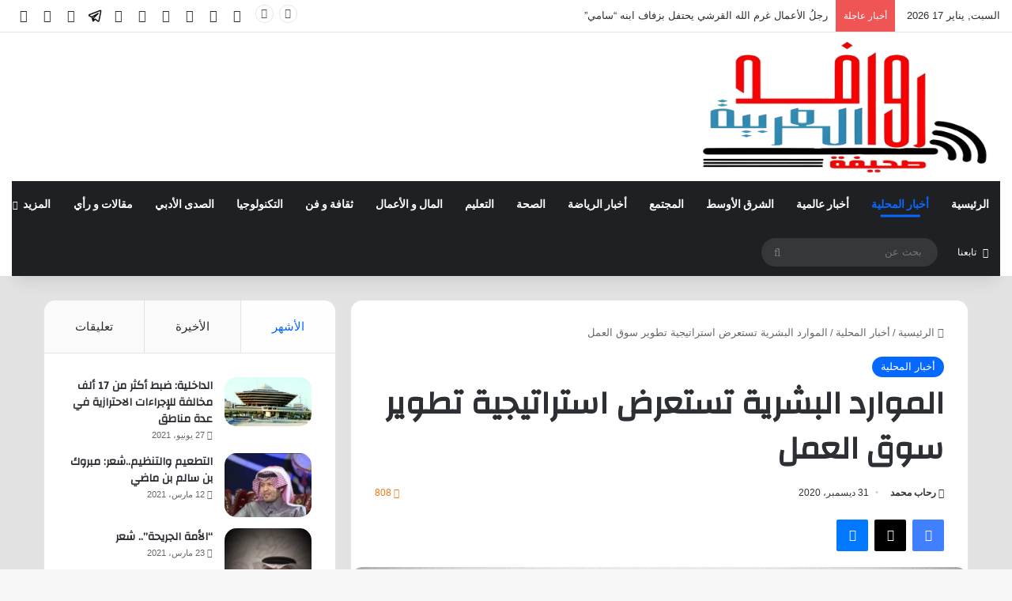

--- FILE ---
content_type: text/html; charset=UTF-8
request_url: https://www.rwifd.com/9135.html
body_size: 30272
content:
<!DOCTYPE html>
<html dir="rtl" lang="ar" class="" data-skin="light" prefix="og: http://ogp.me/ns#">
<head>
	<meta charset="UTF-8" />
	<link rel="profile" href="https://gmpg.org/xfn/11" />
	<title>الموارد البشرية تستعرض استراتيجية تطوير سوق العمل &#8211; صحيفة روافد العربية</title>

<meta http-equiv='x-dns-prefetch-control' content='on'>
<link rel='dns-prefetch' href='//cdnjs.cloudflare.com' />
<link rel='dns-prefetch' href='//ajax.googleapis.com' />
<link rel='dns-prefetch' href='//fonts.googleapis.com' />
<link rel='dns-prefetch' href='//fonts.gstatic.com' />
<link rel='dns-prefetch' href='//s.gravatar.com' />
<link rel='dns-prefetch' href='//www.google-analytics.com' />
<link rel='preload' as='script' href='https://ajax.googleapis.com/ajax/libs/webfont/1/webfont.js'>
<meta name='robots' content='max-image-preview:large' />
<link rel='dns-prefetch' href='//www.rwefd.com' />
<link rel='dns-prefetch' href='//stats.wp.com' />
<link rel="alternate" type="application/rss+xml" title="صحيفة روافد العربية &laquo; الخلاصة" href="https://www.rwefd.com/feed" />
<link rel="alternate" type="application/rss+xml" title="صحيفة روافد العربية &laquo; خلاصة التعليقات" href="https://www.rwefd.com/comments/feed" />
<link rel="alternate" type="application/rss+xml" title="صحيفة روافد العربية &laquo; الموارد البشرية تستعرض استراتيجية تطوير سوق العمل خلاصة التعليقات" href="https://www.rwefd.com/9135.html/feed" />

		<style type="text/css">
			:root{				
			--tie-preset-gradient-1: linear-gradient(135deg, rgba(6, 147, 227, 1) 0%, rgb(155, 81, 224) 100%);
			--tie-preset-gradient-2: linear-gradient(135deg, rgb(122, 220, 180) 0%, rgb(0, 208, 130) 100%);
			--tie-preset-gradient-3: linear-gradient(135deg, rgba(252, 185, 0, 1) 0%, rgba(255, 105, 0, 1) 100%);
			--tie-preset-gradient-4: linear-gradient(135deg, rgba(255, 105, 0, 1) 0%, rgb(207, 46, 46) 100%);
			--tie-preset-gradient-5: linear-gradient(135deg, rgb(238, 238, 238) 0%, rgb(169, 184, 195) 100%);
			--tie-preset-gradient-6: linear-gradient(135deg, rgb(74, 234, 220) 0%, rgb(151, 120, 209) 20%, rgb(207, 42, 186) 40%, rgb(238, 44, 130) 60%, rgb(251, 105, 98) 80%, rgb(254, 248, 76) 100%);
			--tie-preset-gradient-7: linear-gradient(135deg, rgb(255, 206, 236) 0%, rgb(152, 150, 240) 100%);
			--tie-preset-gradient-8: linear-gradient(135deg, rgb(254, 205, 165) 0%, rgb(254, 45, 45) 50%, rgb(107, 0, 62) 100%);
			--tie-preset-gradient-9: linear-gradient(135deg, rgb(255, 203, 112) 0%, rgb(199, 81, 192) 50%, rgb(65, 88, 208) 100%);
			--tie-preset-gradient-10: linear-gradient(135deg, rgb(255, 245, 203) 0%, rgb(182, 227, 212) 50%, rgb(51, 167, 181) 100%);
			--tie-preset-gradient-11: linear-gradient(135deg, rgb(202, 248, 128) 0%, rgb(113, 206, 126) 100%);
			--tie-preset-gradient-12: linear-gradient(135deg, rgb(2, 3, 129) 0%, rgb(40, 116, 252) 100%);
			--tie-preset-gradient-13: linear-gradient(135deg, #4D34FA, #ad34fa);
			--tie-preset-gradient-14: linear-gradient(135deg, #0057FF, #31B5FF);
			--tie-preset-gradient-15: linear-gradient(135deg, #FF007A, #FF81BD);
			--tie-preset-gradient-16: linear-gradient(135deg, #14111E, #4B4462);
			--tie-preset-gradient-17: linear-gradient(135deg, #F32758, #FFC581);

			
					--main-nav-background: #1f2024;
					--main-nav-secondry-background: rgba(0,0,0,0.2);
					--main-nav-primary-color: #0088ff;
					--main-nav-contrast-primary-color: #FFFFFF;
					--main-nav-text-color: #FFFFFF;
					--main-nav-secondry-text-color: rgba(225,255,255,0.5);
					--main-nav-main-border-color: rgba(255,255,255,0.07);
					--main-nav-secondry-border-color: rgba(255,255,255,0.04);
				
			}
		</style>
	<link rel="alternate" title="oEmbed (JSON)" type="application/json+oembed" href="https://www.rwefd.com/wp-json/oembed/1.0/embed?url=https%3A%2F%2Fwww.rwefd.com%2F9135.html" />
<link rel="alternate" title="oEmbed (XML)" type="text/xml+oembed" href="https://www.rwefd.com/wp-json/oembed/1.0/embed?url=https%3A%2F%2Fwww.rwefd.com%2F9135.html&#038;format=xml" />

<meta property="og:title" content="الموارد البشرية تستعرض استراتيجية تطوير سوق العمل - صحيفة روافد العربية" />
<meta property="og:type" content="article" />
<meta property="og:description" content="كشفت وزارة الموارد البشرية والتنمية الاجتماعية أن إستراتيجية سوق العمل طورت بناء على دراسات تمهيدية" />
<meta property="og:url" content="https://www.rwefd.com/9135.html" />
<meta property="og:site_name" content="صحيفة روافد العربية" />
<meta property="og:image" content="https://www.rwefd.com/wp-content/uploads/2020/12/128949444_901201903749414_3896358844736284410_n-533.jpg" />
<meta name="viewport" content="width=device-width, initial-scale=1.0" /><style id='wp-img-auto-sizes-contain-inline-css' type='text/css'>
img:is([sizes=auto i],[sizes^="auto," i]){contain-intrinsic-size:3000px 1500px}
/*# sourceURL=wp-img-auto-sizes-contain-inline-css */
</style>
<style id='wp-emoji-styles-inline-css' type='text/css'>

	img.wp-smiley, img.emoji {
		display: inline !important;
		border: none !important;
		box-shadow: none !important;
		height: 1em !important;
		width: 1em !important;
		margin: 0 0.07em !important;
		vertical-align: -0.1em !important;
		background: none !important;
		padding: 0 !important;
	}
/*# sourceURL=wp-emoji-styles-inline-css */
</style>
<link rel='stylesheet' id='contact-form-7-css' href='https://www.rwefd.com/wp-content/plugins/contact-form-7/includes/css/styles.css?ver=6.0.1' type='text/css' media='all' />
<link rel='stylesheet' id='contact-form-7-rtl-css' href='https://www.rwefd.com/wp-content/plugins/contact-form-7/includes/css/styles-rtl.css?ver=6.0.1' type='text/css' media='all' />
<link rel='stylesheet' id='tie-css-base-css' href='https://www.rwefd.com/wp-content/themes/jannah/assets/css/base.min.css?ver=7.2.0' type='text/css' media='all' />
<link rel='stylesheet' id='tie-css-styles-css' href='https://www.rwefd.com/wp-content/themes/jannah/assets/css/style.min.css?ver=7.2.0' type='text/css' media='all' />
<link rel='stylesheet' id='tie-css-widgets-css' href='https://www.rwefd.com/wp-content/themes/jannah/assets/css/widgets.min.css?ver=7.2.0' type='text/css' media='all' />
<link rel='stylesheet' id='tie-css-helpers-css' href='https://www.rwefd.com/wp-content/themes/jannah/assets/css/helpers.min.css?ver=7.2.0' type='text/css' media='all' />
<link rel='stylesheet' id='tie-fontawesome5-css' href='https://www.rwefd.com/wp-content/themes/jannah/assets/css/fontawesome.css?ver=7.2.0' type='text/css' media='all' />
<link rel='stylesheet' id='tie-css-ilightbox-css' href='https://www.rwefd.com/wp-content/themes/jannah/assets/ilightbox/dark-skin/skin.css?ver=7.2.0' type='text/css' media='all' />
<link rel='stylesheet' id='tie-css-shortcodes-css' href='https://www.rwefd.com/wp-content/themes/jannah/assets/css/plugins/shortcodes.min.css?ver=7.2.0' type='text/css' media='all' />
<link rel='stylesheet' id='tie-css-single-css' href='https://www.rwefd.com/wp-content/themes/jannah/assets/css/single.min.css?ver=7.2.0' type='text/css' media='all' />
<link rel='stylesheet' id='tie-css-print-css' href='https://www.rwefd.com/wp-content/themes/jannah/assets/css/print.css?ver=7.2.0' type='text/css' media='print' />
<link rel='stylesheet' id='tie-theme-rtl-css-css' href='https://www.rwefd.com/wp-content/themes/jannah/rtl.css?ver=6.9' type='text/css' media='all' />
<link rel='stylesheet' id='tie-theme-child-css-css' href='https://www.rwefd.com/wp-content/themes/jannah-child/jannah-child/style.css?ver=6.9' type='text/css' media='all' />
<style id='tie-theme-child-css-inline-css' type='text/css'>
.wf-active .logo-text,.wf-active h1,.wf-active h2,.wf-active h3,.wf-active h4,.wf-active h5,.wf-active h6,.wf-active .the-subtitle{font-family: 'Changa';}.wf-active #main-nav .main-menu > ul > li > a{font-family: 'Questrial';}#main-nav .main-menu > ul > li > a{text-transform: uppercase;}#tie-wrapper .mag-box.big-post-left-box li:not(:first-child) .post-title,#tie-wrapper .mag-box.big-post-top-box li:not(:first-child) .post-title,#tie-wrapper .mag-box.half-box li:not(:first-child) .post-title,#tie-wrapper .mag-box.big-thumb-left-box li:not(:first-child) .post-title,#tie-wrapper .mag-box.scrolling-box .slide .post-title,#tie-wrapper .mag-box.miscellaneous-box li:not(:first-child) .post-title{font-weight: 500;}#tie-container #tie-wrapper,.post-layout-8 #content{background-color: #e2e2e2;}.social-icons-item .custom-link-1-social-icon{background-color: #333 !important;}.social-icons-item .custom-link-1-social-icon span{color: #333;}.social-icons-item .custom-link-1-social-icon.custom-social-img span.social-icon-img{background-image: url('https://www.rwefd.com/wp-content/uploads/2025/10/telegram-svgrepo-com.svg');}.tie-cat-2,.tie-cat-item-2 > span{background-color:#e67e22 !important;color:#FFFFFF !important;}.tie-cat-2:after{border-top-color:#e67e22 !important;}.tie-cat-2:hover{background-color:#c86004 !important;}.tie-cat-2:hover:after{border-top-color:#c86004 !important;}.tie-cat-10081,.tie-cat-item-10081 > span{background-color:#2ecc71 !important;color:#FFFFFF !important;}.tie-cat-10081:after{border-top-color:#2ecc71 !important;}.tie-cat-10081:hover{background-color:#10ae53 !important;}.tie-cat-10081:hover:after{border-top-color:#10ae53 !important;}.tie-cat-10083,.tie-cat-item-10083 > span{background-color:#9b59b6 !important;color:#FFFFFF !important;}.tie-cat-10083:after{border-top-color:#9b59b6 !important;}.tie-cat-10083:hover{background-color:#7d3b98 !important;}.tie-cat-10083:hover:after{border-top-color:#7d3b98 !important;}.tie-cat-10087,.tie-cat-item-10087 > span{background-color:#34495e !important;color:#FFFFFF !important;}.tie-cat-10087:after{border-top-color:#34495e !important;}.tie-cat-10087:hover{background-color:#162b40 !important;}.tie-cat-10087:hover:after{border-top-color:#162b40 !important;}.tie-cat-10088,.tie-cat-item-10088 > span{background-color:#795548 !important;color:#FFFFFF !important;}.tie-cat-10088:after{border-top-color:#795548 !important;}.tie-cat-10088:hover{background-color:#5b372a !important;}.tie-cat-10088:hover:after{border-top-color:#5b372a !important;}.tie-cat-10089,.tie-cat-item-10089 > span{background-color:#4CAF50 !important;color:#FFFFFF !important;}.tie-cat-10089:after{border-top-color:#4CAF50 !important;}.tie-cat-10089:hover{background-color:#2e9132 !important;}.tie-cat-10089:hover:after{border-top-color:#2e9132 !important;}@media (min-width: 1200px){.container{width: auto;}}.boxed-layout #tie-wrapper,.boxed-layout .fixed-nav{max-width: 1430px;}@media (min-width: 1400px){.container,.wide-next-prev-slider-wrapper .slider-main-container{max-width: 1400px;}}.meta-views.meta-item .tie-icon-fire:before{content: "\f06e" !important;}@media (max-width: 991px){.side-aside.normal-side{background: #3a3a3a;background: -webkit-linear-gradient(135deg,#3a3a3a,#3a3a3a );background: -moz-linear-gradient(135deg,#3a3a3a,#3a3a3a );background: -o-linear-gradient(135deg,#3a3a3a,#3a3a3a );background: linear-gradient(135deg,#3a3a3a,#3a3a3a );}}.tie-insta-header {margin-bottom: 15px;}.tie-insta-avatar a {width: 70px;height: 70px;display: block;position: relative;float: left;margin-right: 15px;margin-bottom: 15px;}.tie-insta-avatar a:before {content: "";position: absolute;width: calc(100% + 6px);height: calc(100% + 6px);left: -3px;top: -3px;border-radius: 50%;background: #d6249f;background: radial-gradient(circle at 30% 107%,#fdf497 0%,#fdf497 5%,#fd5949 45%,#d6249f 60%,#285AEB 90%);}.tie-insta-avatar a:after {position: absolute;content: "";width: calc(100% + 3px);height: calc(100% + 3px);left: -2px;top: -2px;border-radius: 50%;background: #fff;}.dark-skin .tie-insta-avatar a:after {background: #27292d;}.tie-insta-avatar img {border-radius: 50%;position: relative;z-index: 2;transition: all 0.25s;}.tie-insta-avatar img:hover {box-shadow: 0px 0px 15px 0 #6b54c6;}.tie-insta-info {font-size: 1.3em;font-weight: bold;margin-bottom: 5px;}body .mag-box .breaking,body .social-icons-widget .social-icons-item .social-link,body .widget_product_tag_cloud a,body .widget_tag_cloud a,body .post-tags a,body .widget_layered_nav_filters a,body .post-bottom-meta-title,body .post-bottom-meta a,body .post-cat,body .show-more-button,body #instagram-link.is-expanded .follow-button,body .cat-counter a + span,body .mag-box-options .slider-arrow-nav a,body .main-menu .cats-horizontal li a,body #instagram-link.is-compact,body .pages-numbers a,body .pages-nav-item,body .bp-pagination-links .page-numbers,body .fullwidth-area .widget_tag_cloud .tagcloud a,body ul.breaking-news-nav li.jnt-prev,body ul.breaking-news-nav li.jnt-next,body #tie-popup-search-mobile table.gsc-search-box{border-radius: 35px;}body .mag-box ul.breaking-news-nav li{border: 0 !important;}body #instagram-link.is-compact{padding-right: 40px;padding-left: 40px;}body .post-bottom-meta-title,body .post-bottom-meta a,body .more-link{padding-right: 15px;padding-left: 15px;}body #masonry-grid .container-wrapper .post-thumb img{border-radius: 0px;}body .video-thumbnail,body .review-item,body .review-summary,body .user-rate-wrap,body textarea,body input,body select{border-radius: 5px;}body .post-content-slideshow,body #tie-read-next,body .prev-next-post-nav .post-thumb,body .post-thumb img,body .container-wrapper,body .tie-popup-container .container-wrapper,body .widget,body .grid-slider-wrapper .grid-item,body .slider-vertical-navigation .slide,body .boxed-slider:not(.grid-slider-wrapper) .slide,body .buddypress-wrap .activity-list .load-more a,body .buddypress-wrap .activity-list .load-newest a,body .woocommerce .products .product .product-img img,body .woocommerce .products .product .product-img,body .woocommerce .woocommerce-tabs,body .woocommerce div.product .related.products,body .woocommerce div.product .up-sells.products,body .woocommerce .cart_totals,.woocommerce .cross-sells,body .big-thumb-left-box-inner,body .miscellaneous-box .posts-items li:first-child,body .single-big-img,body .masonry-with-spaces .container-wrapper .slide,body .news-gallery-items li .post-thumb,body .scroll-2-box .slide,.magazine1.archive:not(.bbpress) .entry-header-outer,.magazine1.search .entry-header-outer,.magazine1.archive:not(.bbpress) .mag-box .container-wrapper,.magazine1.search .mag-box .container-wrapper,body.magazine1 .entry-header-outer + .mag-box,body .digital-rating-static,body .entry q,body .entry blockquote,body #instagram-link.is-expanded,body.single-post .featured-area,body.post-layout-8 #content,body .footer-boxed-widget-area,body .tie-video-main-slider,body .post-thumb-overlay,body .widget_media_image img,body .stream-item-mag img,body .media-page-layout .post-element{border-radius: 15px;}#subcategories-section .container-wrapper{border-radius: 15px !important;margin-top: 15px !important;border-top-width: 1px !important;}@media (max-width: 767px) {.tie-video-main-slider iframe{border-top-right-radius: 15px;border-top-left-radius: 15px;}}.magazine1.archive:not(.bbpress) .mag-box .container-wrapper,.magazine1.search .mag-box .container-wrapper{margin-top: 15px;border-top-width: 1px;}body .section-wrapper:not(.container-full) .wide-slider-wrapper .slider-main-container,body .section-wrapper:not(.container-full) .wide-slider-three-slids-wrapper{border-radius: 15px;overflow: hidden;}body .wide-slider-nav-wrapper,body .share-buttons-bottom,body .first-post-gradient li:first-child .post-thumb:after,body .scroll-2-box .post-thumb:after{border-bottom-left-radius: 15px;border-bottom-right-radius: 15px;}body .main-menu .menu-sub-content,body .comp-sub-menu{border-bottom-left-radius: 10px;border-bottom-right-radius: 10px;}body.single-post .featured-area{overflow: hidden;}body #check-also-box.check-also-left{border-top-right-radius: 15px;border-bottom-right-radius: 15px;}body #check-also-box.check-also-right{border-top-left-radius: 15px;border-bottom-left-radius: 15px;}body .mag-box .breaking-news-nav li:last-child{border-top-right-radius: 35px;border-bottom-right-radius: 35px;}body .mag-box .breaking-title:before{border-top-right-radius: 35px;border-bottom-right-radius: 35px;}body .tabs li:last-child a,body .full-overlay-title li:not(.no-post-thumb) .block-title-overlay{border-top-left-radius: 15px;}body .center-overlay-title li:not(.no-post-thumb) .block-title-overlay,body .tabs li:first-child a{border-top-right-radius: 15px;}
/*# sourceURL=tie-theme-child-css-inline-css */
</style>
<script type="text/javascript" src="https://www.rwefd.com/wp-includes/js/jquery/jquery.min.js?ver=3.7.1" id="jquery-core-js"></script>
<script type="text/javascript" src="https://www.rwefd.com/wp-includes/js/jquery/jquery-migrate.min.js?ver=3.4.1" id="jquery-migrate-js"></script>
<link rel="https://api.w.org/" href="https://www.rwefd.com/wp-json/" /><link rel="alternate" title="JSON" type="application/json" href="https://www.rwefd.com/wp-json/wp/v2/posts/9135" /><link rel="EditURI" type="application/rsd+xml" title="RSD" href="https://www.rwefd.com/xmlrpc.php?rsd" />
<meta name="generator" content="WordPress 6.9" />
<link rel="canonical" href="https://www.rwefd.com/9135.html" />
<link rel='shortlink' href='https://www.rwefd.com/?p=9135' />
	<style>img#wpstats{display:none}</style>
		 <meta name="description" content="كشفت وزارة الموارد البشرية والتنمية الاجتماعية أن إستراتيجية سوق العمل طورت بناء على دراسات تمهيدية مستفيضة ومسوح بحثية وميدانية حيث اتبعت منهجية مبني" /><meta http-equiv="X-UA-Compatible" content="IE=edge">
<link rel="icon" href="https://www.rwefd.com/wp-content/uploads/2024/10/cropped-82ccb01f-563e-4739-8a85-dd65614c8042-1-32x32.jpeg" sizes="32x32" />
<link rel="icon" href="https://www.rwefd.com/wp-content/uploads/2024/10/cropped-82ccb01f-563e-4739-8a85-dd65614c8042-1-192x192.jpeg" sizes="192x192" />
<link rel="apple-touch-icon" href="https://www.rwefd.com/wp-content/uploads/2024/10/cropped-82ccb01f-563e-4739-8a85-dd65614c8042-1-180x180.jpeg" />
<meta name="msapplication-TileImage" content="https://www.rwefd.com/wp-content/uploads/2024/10/cropped-82ccb01f-563e-4739-8a85-dd65614c8042-1-270x270.jpeg" />
<style id='global-styles-inline-css' type='text/css'>
:root{--wp--preset--aspect-ratio--square: 1;--wp--preset--aspect-ratio--4-3: 4/3;--wp--preset--aspect-ratio--3-4: 3/4;--wp--preset--aspect-ratio--3-2: 3/2;--wp--preset--aspect-ratio--2-3: 2/3;--wp--preset--aspect-ratio--16-9: 16/9;--wp--preset--aspect-ratio--9-16: 9/16;--wp--preset--color--black: #000000;--wp--preset--color--cyan-bluish-gray: #abb8c3;--wp--preset--color--white: #ffffff;--wp--preset--color--pale-pink: #f78da7;--wp--preset--color--vivid-red: #cf2e2e;--wp--preset--color--luminous-vivid-orange: #ff6900;--wp--preset--color--luminous-vivid-amber: #fcb900;--wp--preset--color--light-green-cyan: #7bdcb5;--wp--preset--color--vivid-green-cyan: #00d084;--wp--preset--color--pale-cyan-blue: #8ed1fc;--wp--preset--color--vivid-cyan-blue: #0693e3;--wp--preset--color--vivid-purple: #9b51e0;--wp--preset--color--global-color: #0088ff;--wp--preset--gradient--vivid-cyan-blue-to-vivid-purple: linear-gradient(135deg,rgb(6,147,227) 0%,rgb(155,81,224) 100%);--wp--preset--gradient--light-green-cyan-to-vivid-green-cyan: linear-gradient(135deg,rgb(122,220,180) 0%,rgb(0,208,130) 100%);--wp--preset--gradient--luminous-vivid-amber-to-luminous-vivid-orange: linear-gradient(135deg,rgb(252,185,0) 0%,rgb(255,105,0) 100%);--wp--preset--gradient--luminous-vivid-orange-to-vivid-red: linear-gradient(135deg,rgb(255,105,0) 0%,rgb(207,46,46) 100%);--wp--preset--gradient--very-light-gray-to-cyan-bluish-gray: linear-gradient(135deg,rgb(238,238,238) 0%,rgb(169,184,195) 100%);--wp--preset--gradient--cool-to-warm-spectrum: linear-gradient(135deg,rgb(74,234,220) 0%,rgb(151,120,209) 20%,rgb(207,42,186) 40%,rgb(238,44,130) 60%,rgb(251,105,98) 80%,rgb(254,248,76) 100%);--wp--preset--gradient--blush-light-purple: linear-gradient(135deg,rgb(255,206,236) 0%,rgb(152,150,240) 100%);--wp--preset--gradient--blush-bordeaux: linear-gradient(135deg,rgb(254,205,165) 0%,rgb(254,45,45) 50%,rgb(107,0,62) 100%);--wp--preset--gradient--luminous-dusk: linear-gradient(135deg,rgb(255,203,112) 0%,rgb(199,81,192) 50%,rgb(65,88,208) 100%);--wp--preset--gradient--pale-ocean: linear-gradient(135deg,rgb(255,245,203) 0%,rgb(182,227,212) 50%,rgb(51,167,181) 100%);--wp--preset--gradient--electric-grass: linear-gradient(135deg,rgb(202,248,128) 0%,rgb(113,206,126) 100%);--wp--preset--gradient--midnight: linear-gradient(135deg,rgb(2,3,129) 0%,rgb(40,116,252) 100%);--wp--preset--font-size--small: 13px;--wp--preset--font-size--medium: 20px;--wp--preset--font-size--large: 36px;--wp--preset--font-size--x-large: 42px;--wp--preset--spacing--20: 0.44rem;--wp--preset--spacing--30: 0.67rem;--wp--preset--spacing--40: 1rem;--wp--preset--spacing--50: 1.5rem;--wp--preset--spacing--60: 2.25rem;--wp--preset--spacing--70: 3.38rem;--wp--preset--spacing--80: 5.06rem;--wp--preset--shadow--natural: 6px 6px 9px rgba(0, 0, 0, 0.2);--wp--preset--shadow--deep: 12px 12px 50px rgba(0, 0, 0, 0.4);--wp--preset--shadow--sharp: 6px 6px 0px rgba(0, 0, 0, 0.2);--wp--preset--shadow--outlined: 6px 6px 0px -3px rgb(255, 255, 255), 6px 6px rgb(0, 0, 0);--wp--preset--shadow--crisp: 6px 6px 0px rgb(0, 0, 0);}:where(.is-layout-flex){gap: 0.5em;}:where(.is-layout-grid){gap: 0.5em;}body .is-layout-flex{display: flex;}.is-layout-flex{flex-wrap: wrap;align-items: center;}.is-layout-flex > :is(*, div){margin: 0;}body .is-layout-grid{display: grid;}.is-layout-grid > :is(*, div){margin: 0;}:where(.wp-block-columns.is-layout-flex){gap: 2em;}:where(.wp-block-columns.is-layout-grid){gap: 2em;}:where(.wp-block-post-template.is-layout-flex){gap: 1.25em;}:where(.wp-block-post-template.is-layout-grid){gap: 1.25em;}.has-black-color{color: var(--wp--preset--color--black) !important;}.has-cyan-bluish-gray-color{color: var(--wp--preset--color--cyan-bluish-gray) !important;}.has-white-color{color: var(--wp--preset--color--white) !important;}.has-pale-pink-color{color: var(--wp--preset--color--pale-pink) !important;}.has-vivid-red-color{color: var(--wp--preset--color--vivid-red) !important;}.has-luminous-vivid-orange-color{color: var(--wp--preset--color--luminous-vivid-orange) !important;}.has-luminous-vivid-amber-color{color: var(--wp--preset--color--luminous-vivid-amber) !important;}.has-light-green-cyan-color{color: var(--wp--preset--color--light-green-cyan) !important;}.has-vivid-green-cyan-color{color: var(--wp--preset--color--vivid-green-cyan) !important;}.has-pale-cyan-blue-color{color: var(--wp--preset--color--pale-cyan-blue) !important;}.has-vivid-cyan-blue-color{color: var(--wp--preset--color--vivid-cyan-blue) !important;}.has-vivid-purple-color{color: var(--wp--preset--color--vivid-purple) !important;}.has-black-background-color{background-color: var(--wp--preset--color--black) !important;}.has-cyan-bluish-gray-background-color{background-color: var(--wp--preset--color--cyan-bluish-gray) !important;}.has-white-background-color{background-color: var(--wp--preset--color--white) !important;}.has-pale-pink-background-color{background-color: var(--wp--preset--color--pale-pink) !important;}.has-vivid-red-background-color{background-color: var(--wp--preset--color--vivid-red) !important;}.has-luminous-vivid-orange-background-color{background-color: var(--wp--preset--color--luminous-vivid-orange) !important;}.has-luminous-vivid-amber-background-color{background-color: var(--wp--preset--color--luminous-vivid-amber) !important;}.has-light-green-cyan-background-color{background-color: var(--wp--preset--color--light-green-cyan) !important;}.has-vivid-green-cyan-background-color{background-color: var(--wp--preset--color--vivid-green-cyan) !important;}.has-pale-cyan-blue-background-color{background-color: var(--wp--preset--color--pale-cyan-blue) !important;}.has-vivid-cyan-blue-background-color{background-color: var(--wp--preset--color--vivid-cyan-blue) !important;}.has-vivid-purple-background-color{background-color: var(--wp--preset--color--vivid-purple) !important;}.has-black-border-color{border-color: var(--wp--preset--color--black) !important;}.has-cyan-bluish-gray-border-color{border-color: var(--wp--preset--color--cyan-bluish-gray) !important;}.has-white-border-color{border-color: var(--wp--preset--color--white) !important;}.has-pale-pink-border-color{border-color: var(--wp--preset--color--pale-pink) !important;}.has-vivid-red-border-color{border-color: var(--wp--preset--color--vivid-red) !important;}.has-luminous-vivid-orange-border-color{border-color: var(--wp--preset--color--luminous-vivid-orange) !important;}.has-luminous-vivid-amber-border-color{border-color: var(--wp--preset--color--luminous-vivid-amber) !important;}.has-light-green-cyan-border-color{border-color: var(--wp--preset--color--light-green-cyan) !important;}.has-vivid-green-cyan-border-color{border-color: var(--wp--preset--color--vivid-green-cyan) !important;}.has-pale-cyan-blue-border-color{border-color: var(--wp--preset--color--pale-cyan-blue) !important;}.has-vivid-cyan-blue-border-color{border-color: var(--wp--preset--color--vivid-cyan-blue) !important;}.has-vivid-purple-border-color{border-color: var(--wp--preset--color--vivid-purple) !important;}.has-vivid-cyan-blue-to-vivid-purple-gradient-background{background: var(--wp--preset--gradient--vivid-cyan-blue-to-vivid-purple) !important;}.has-light-green-cyan-to-vivid-green-cyan-gradient-background{background: var(--wp--preset--gradient--light-green-cyan-to-vivid-green-cyan) !important;}.has-luminous-vivid-amber-to-luminous-vivid-orange-gradient-background{background: var(--wp--preset--gradient--luminous-vivid-amber-to-luminous-vivid-orange) !important;}.has-luminous-vivid-orange-to-vivid-red-gradient-background{background: var(--wp--preset--gradient--luminous-vivid-orange-to-vivid-red) !important;}.has-very-light-gray-to-cyan-bluish-gray-gradient-background{background: var(--wp--preset--gradient--very-light-gray-to-cyan-bluish-gray) !important;}.has-cool-to-warm-spectrum-gradient-background{background: var(--wp--preset--gradient--cool-to-warm-spectrum) !important;}.has-blush-light-purple-gradient-background{background: var(--wp--preset--gradient--blush-light-purple) !important;}.has-blush-bordeaux-gradient-background{background: var(--wp--preset--gradient--blush-bordeaux) !important;}.has-luminous-dusk-gradient-background{background: var(--wp--preset--gradient--luminous-dusk) !important;}.has-pale-ocean-gradient-background{background: var(--wp--preset--gradient--pale-ocean) !important;}.has-electric-grass-gradient-background{background: var(--wp--preset--gradient--electric-grass) !important;}.has-midnight-gradient-background{background: var(--wp--preset--gradient--midnight) !important;}.has-small-font-size{font-size: var(--wp--preset--font-size--small) !important;}.has-medium-font-size{font-size: var(--wp--preset--font-size--medium) !important;}.has-large-font-size{font-size: var(--wp--preset--font-size--large) !important;}.has-x-large-font-size{font-size: var(--wp--preset--font-size--x-large) !important;}
/*# sourceURL=global-styles-inline-css */
</style>
</head>

<body id="tie-body" class="rtl wp-singular post-template-default single single-post postid-9135 single-format-standard wp-theme-jannah wp-child-theme-jannah-childjannah-child tie-no-js wrapper-has-shadow block-head-1 magazine3 magazine1 is-thumb-overlay-disabled is-desktop is-header-layout-3 sidebar-left has-sidebar post-layout-1 narrow-title-narrow-media has-mobile-share hide_share_post_top hide_share_post_bottom">



<div class="background-overlay">

	<div id="tie-container" class="site tie-container">

		
		<div id="tie-wrapper">

			
<header id="theme-header" class="theme-header header-layout-3 main-nav-dark main-nav-default-dark main-nav-below main-nav-boxed no-stream-item top-nav-active top-nav-light top-nav-default-light top-nav-above has-shadow is-stretch-header has-normal-width-logo mobile-header-default">
	
<nav id="top-nav"  class="has-date-breaking-components top-nav header-nav has-breaking-news" aria-label="الشريط العلوي">
	<div class="container">
		<div class="topbar-wrapper">

			
					<div class="topbar-today-date">
						السبت, يناير 17 2026					</div>
					
			<div class="tie-alignleft">
				
<div class="breaking controls-is-active">

	<span class="breaking-title">
		<span class="tie-icon-bolt breaking-icon" aria-hidden="true"></span>
		<span class="breaking-title-text">أخبار عاجلة</span>
	</span>

	<ul id="breaking-news-in-header" class="breaking-news" data-type="reveal" data-arrows="true">

		
							<li class="news-item">
								<a href="https://www.rwefd.com/206296.html">رجلُ الأعمال غرم الله القرشي يحتفل بزفاف ابنه &#8220;سامي&#8221;</a>
							</li>

							
							<li class="news-item">
								<a href="https://www.rwefd.com/206294.html">وزارة الخارجية تُرحب ببدء المرحلة الثانية من خطة السلام وتشكيل لجنة إدارة غزة</a>
							</li>

							
							<li class="news-item">
								<a href="https://www.rwefd.com/206291.html">«الغذاء والدواء» تعتمد تسجيل «أنكتيفا» لعلاج مرضى سرطان المثانة وسرطان الرئة</a>
							</li>

							
							<li class="news-item">
								<a href="https://www.rwefd.com/206288.html">الاتفاق يتغلّب على مضيفه الاتحاد ضمن منافسات الدوري السعودي للمحترفين</a>
							</li>

							
							<li class="news-item">
								<a href="https://www.rwefd.com/206284.html">رجال دونيس يعرضون &#8220;الحلقة السادسة&#8221; من رباعيات الخليج</a>
							</li>

							
							<li class="news-item">
								<a href="https://www.rwefd.com/206281.html">جامعة حفر الباطن تنظم مؤتمر ومعرض الطاقة المستدامة وتمكين المستقبل</a>
							</li>

							
							<li class="news-item">
								<a href="https://www.rwefd.com/206278.html">التعادل الإيجابي بهدف لمثله بين النجمة والفتح في دوري المحترفين السعودي</a>
							</li>

							
							<li class="news-item">
								<a href="https://www.rwefd.com/206276.html">الديوان الملكي:  خادم الحرمين الشريفين يغادر مستشفى الملك فيصل التخصصي بعد استكمال فحوصات طبيةمطمئنة ولله الحمد</a>
							</li>

							
							<li class="news-item">
								<a href="https://www.rwefd.com/206273.html">المواضع الإعرابية للدكتورة فاطمة إغبارية بمعرض القاهرة للكتاب</a>
							</li>

							
							<li class="news-item">
								<a href="https://www.rwefd.com/206270.html">خريجو زمالة الوسطية والاعتدال يشيدون بدور المملكة في ترسيخ منهج الاعتدال ونبذ التطرف</a>
							</li>

							
	</ul>
</div><!-- #breaking /-->
			</div><!-- .tie-alignleft /-->

			<div class="tie-alignright">
				<ul class="components"> <li class="social-icons-item"><a class="social-link facebook-social-icon" rel="external noopener nofollow" target="_blank" href="#"><span class="tie-social-icon tie-icon-facebook"></span><span class="screen-reader-text">فيسبوك</span></a></li><li class="social-icons-item"><a class="social-link twitter-social-icon" rel="external noopener nofollow" target="_blank" href="https://x.com/rwifd?s=21&#038;t=yD-81gPKFXjVqDLgMNv_fw"><span class="tie-social-icon tie-icon-twitter"></span><span class="screen-reader-text">‫X</span></a></li><li class="social-icons-item"><a class="social-link youtube-social-icon" rel="external noopener nofollow" target="_blank" href="https://youtube.com/@rwefdmd?si=77xrOGb6iZwYqX1_"><span class="tie-social-icon tie-icon-youtube"></span><span class="screen-reader-text">‫YouTube</span></a></li><li class="social-icons-item"><a class="social-link instagram-social-icon" rel="external noopener nofollow" target="_blank" href="#"><span class="tie-social-icon tie-icon-instagram"></span><span class="screen-reader-text">انستقرام</span></a></li><li class="social-icons-item"><a class="social-link tiktok-social-icon" rel="external noopener nofollow" target="_blank" href="https://www.tiktok.com/@rwefdm?_t=ZS-90PTnt3UtKq&#038;_r=1"><span class="tie-social-icon tie-icon-tiktok"></span><span class="screen-reader-text">‫TikTok</span></a></li><li class="social-icons-item"><a class="social-link whatsapp-social-icon" rel="external noopener nofollow" target="_blank" href="https://chat.whatsapp.com/EaYMvwc3hja2e7WctAJtYs?mode=wwt"><span class="tie-social-icon tie-icon-whatsapp"></span><span class="screen-reader-text">واتساب</span></a></li><li class="social-icons-item"><a class="social-link social-custom-link custom-link-1-social-icon custom-social-img" rel="external noopener nofollow" target="_blank" href="https://t.me/srwifd"><span class="tie-social-icon social-icon-img social-icon-img-1"></span><span class="screen-reader-text">telgram</span></a></li> 
	
		<li class=" popup-login-icon menu-item custom-menu-link">
			<a href="#" class="lgoin-btn tie-popup-trigger">
				<span class="tie-icon-author" aria-hidden="true"></span>
				<span class="screen-reader-text">تسجيل الدخول</span>			</a>
		</li>

				<li class="random-post-icon menu-item custom-menu-link">
		<a href="/9135.html?random-post=1" class="random-post" title="مقال عشوائي" rel="nofollow">
			<span class="tie-icon-random" aria-hidden="true"></span>
			<span class="screen-reader-text">مقال عشوائي</span>
		</a>
	</li>
		<li class="side-aside-nav-icon menu-item custom-menu-link">
		<a href="#">
			<span class="tie-icon-navicon" aria-hidden="true"></span>
			<span class="screen-reader-text">إضافة عمود جانبي</span>
		</a>
	</li>
	</ul><!-- Components -->			</div><!-- .tie-alignright /-->

		</div><!-- .topbar-wrapper /-->
	</div><!-- .container /-->
</nav><!-- #top-nav /-->

<div class="container header-container">
	<div class="tie-row logo-row">

		
		<div class="logo-wrapper">
			<div class="tie-col-md-4 logo-container clearfix">
				<div id="mobile-header-components-area_1" class="mobile-header-components"><ul class="components"><li class="mobile-component_menu custom-menu-link"><a href="#" id="mobile-menu-icon" class=""><span class="tie-mobile-menu-icon nav-icon is-layout-1"></span><span class="screen-reader-text">القائمة</span></a></li></ul></div>
		<div id="logo" class="image-logo" style="margin-top: -1px; margin-bottom: -1px;">

			
			<a title="صحيفة روافد العربية" href="https://www.rwefd.com/">
				
				<picture class="tie-logo-default tie-logo-picture">
					
					<source class="tie-logo-source-default tie-logo-source" srcset="https://www.rwefd.com/wp-content/uploads/2025/10/rawafd-logo.png">
					<img class="tie-logo-img-default tie-logo-img" src="https://www.rwefd.com/wp-content/uploads/2025/10/rawafd-logo.png" alt="صحيفة روافد العربية" width="469" height="190" style="max-height:190px; width: auto;" />
				</picture>
						</a>

			
		</div><!-- #logo /-->

		<div id="mobile-header-components-area_2" class="mobile-header-components"><ul class="components"><li class="mobile-component_search custom-menu-link">
				<a href="#" class="tie-search-trigger-mobile">
					<span class="tie-icon-search tie-search-icon" aria-hidden="true"></span>
					<span class="screen-reader-text">بحث عن</span>
				</a>
			</li></ul></div>			</div><!-- .tie-col /-->
		</div><!-- .logo-wrapper /-->

		
	</div><!-- .tie-row /-->
</div><!-- .container /-->

<div class="main-nav-wrapper">
	<nav id="main-nav" data-skin="search-in-main-nav" class="main-nav header-nav live-search-parent menu-style-line menu-style-minimal"  aria-label="القائمة الرئيسية">
		<div class="container">

			<div class="main-menu-wrapper">

				
				<div id="menu-components-wrap">

					
					<div class="main-menu main-menu-wrap">
						<div id="main-nav-menu" class="main-menu header-menu"><ul id="menu-main-menu" class="menu"><li id="menu-item-198283" class="menu-item menu-item-type-custom menu-item-object-custom menu-item-home menu-item-198283"><a href="https://www.rwefd.com/">الرئيسية</a></li>
<li id="menu-item-1282" class="menu-item menu-item-type-taxonomy menu-item-object-category current-post-ancestor current-menu-parent current-post-parent menu-item-1282 tie-current-menu"><a href="https://www.rwefd.com/category/%d8%a3%d8%ae%d8%a8%d8%a7%d8%b1-%d8%a7%d9%84%d9%85%d8%ad%d9%84%d9%8a%d8%a9">أخبار المحلية</a></li>
<li id="menu-item-198302" class="menu-item menu-item-type-taxonomy menu-item-object-category menu-item-198302"><a href="https://www.rwefd.com/category/%d8%a3%d8%ae%d8%a8%d8%a7%d8%b1-%d8%b9%d8%a7%d9%84%d9%85%d9%8a%d8%a9">أخبار عالمية</a></li>
<li id="menu-item-177539" class="menu-item menu-item-type-taxonomy menu-item-object-category menu-item-177539"><a href="https://www.rwefd.com/category/%d8%a7%d9%84%d8%b4%d8%b1%d9%82-%d8%a7%d9%84%d8%a3%d9%88%d8%b3%d8%b7">الشرق الأوسط</a></li>
<li id="menu-item-177531" class="menu-item menu-item-type-taxonomy menu-item-object-category menu-item-177531"><a href="https://www.rwefd.com/category/%d8%a7%d9%84%d9%85%d8%ac%d8%aa%d9%85%d8%b9">المجتمع</a></li>
<li id="menu-item-1139" class="menu-item menu-item-type-taxonomy menu-item-object-category menu-item-1139"><a href="https://www.rwefd.com/category/%d8%a3%d8%ae%d8%a8%d8%a7%d8%b1-%d8%a7%d9%84%d8%b1%d9%8a%d8%a7%d8%b6%d8%a9">أخبار الرياضة</a></li>
<li id="menu-item-198303" class="menu-item menu-item-type-taxonomy menu-item-object-category menu-item-198303"><a href="https://www.rwefd.com/category/%d8%a7%d9%84%d8%b5%d8%ad%d8%a9">الصحة</a></li>
<li id="menu-item-177538" class="menu-item menu-item-type-taxonomy menu-item-object-category menu-item-177538"><a href="https://www.rwefd.com/category/%d8%a7%d9%84%d8%aa%d8%b9%d9%84%d9%8a%d9%85">التعليم</a></li>
<li id="menu-item-1292" class="menu-item menu-item-type-taxonomy menu-item-object-category menu-item-1292"><a href="https://www.rwefd.com/category/business">المال و الأعمال</a></li>
<li id="menu-item-177533" class="menu-item menu-item-type-taxonomy menu-item-object-category menu-item-177533"><a href="https://www.rwefd.com/category/%d8%ab%d9%82%d8%a7%d9%81%d8%a9-%d9%88-%d9%81%d9%86">ثقافة و فن</a></li>
<li id="menu-item-1284" class="menu-item menu-item-type-taxonomy menu-item-object-category menu-item-1284"><a href="https://www.rwefd.com/category/tech">التكنولوجيا</a></li>
<li id="menu-item-198304" class="menu-item menu-item-type-taxonomy menu-item-object-category menu-item-198304"><a href="https://www.rwefd.com/category/%d8%a7%d9%84%d8%b5%d8%af%d9%89-%d8%a7%d9%84%d8%a3%d8%af%d8%a8%d9%8a">الصدى الأدبي</a></li>
<li id="menu-item-198310" class="menu-item menu-item-type-taxonomy menu-item-object-category menu-item-198310"><a href="https://www.rwefd.com/category/%d9%85%d9%82%d8%a7%d9%84%d8%a7%d8%aa-%d9%88-%d8%b1%d8%a3%d9%8a">مقالات و رأي</a></li>
<li id="menu-item-198312" class="menu-item menu-item-type-custom menu-item-object-custom menu-item-has-children menu-item-198312"><a href="#">المزيد</a>
<ul class="sub-menu menu-sub-content">
	<li id="menu-item-198307" class="menu-item menu-item-type-taxonomy menu-item-object-category menu-item-198307"><a href="https://www.rwefd.com/category/%d8%a7%d9%84%d9%85%d8%b1%d8%a7%d8%a1%d8%a9-%d9%88-%d8%a7%d9%84%d8%b7%d9%81%d9%84">المراءة و الطفل</a></li>
	<li id="menu-item-198308" class="menu-item menu-item-type-taxonomy menu-item-object-category menu-item-198308"><a href="https://www.rwefd.com/category/%d8%ad%d9%88%d8%a7%d8%b1">حوار</a></li>
	<li id="menu-item-198309" class="menu-item menu-item-type-taxonomy menu-item-object-category menu-item-198309"><a href="https://www.rwefd.com/category/videos">فيديوهات</a></li>
	<li id="menu-item-198311" class="menu-item menu-item-type-taxonomy menu-item-object-category menu-item-198311"><a href="https://www.rwefd.com/category/%d9%85%d9%86%d9%88%d8%b9%d8%a7%d8%aa">منوعات</a></li>
	<li id="menu-item-198306" class="menu-item menu-item-type-taxonomy menu-item-object-category menu-item-198306"><a href="https://www.rwefd.com/category/%d8%a7%d9%84%d9%85%d8%ac%d8%aa%d9%85%d8%b9/%d8%a7%d9%84%d9%8a%d9%88%d9%85-%d8%a7%d9%84%d9%88%d8%b7%d9%86%d9%8a">اليوم الوطني</a></li>
</ul>
</li>
</ul></div>					</div><!-- .main-menu /-->

					<ul class="components">		<li class="list-social-icons menu-item custom-menu-link">
			<a href="#" class="follow-btn">
				<span class="tie-icon-plus" aria-hidden="true"></span>
				<span class="follow-text">تابعنا</span>
			</a>
			<ul class="dropdown-social-icons comp-sub-menu"><li class="social-icons-item"><a class="social-link facebook-social-icon" rel="external noopener nofollow" target="_blank" href="#"><span class="tie-social-icon tie-icon-facebook"></span><span class="social-text">فيسبوك</span></a></li><li class="social-icons-item"><a class="social-link twitter-social-icon" rel="external noopener nofollow" target="_blank" href="https://x.com/rwifd?s=21&#038;t=yD-81gPKFXjVqDLgMNv_fw"><span class="tie-social-icon tie-icon-twitter"></span><span class="social-text">‫X</span></a></li><li class="social-icons-item"><a class="social-link youtube-social-icon" rel="external noopener nofollow" target="_blank" href="https://youtube.com/@rwefdmd?si=77xrOGb6iZwYqX1_"><span class="tie-social-icon tie-icon-youtube"></span><span class="social-text">‫YouTube</span></a></li><li class="social-icons-item"><a class="social-link instagram-social-icon" rel="external noopener nofollow" target="_blank" href="#"><span class="tie-social-icon tie-icon-instagram"></span><span class="social-text">انستقرام</span></a></li><li class="social-icons-item"><a class="social-link tiktok-social-icon" rel="external noopener nofollow" target="_blank" href="https://www.tiktok.com/@rwefdm?_t=ZS-90PTnt3UtKq&#038;_r=1"><span class="tie-social-icon tie-icon-tiktok"></span><span class="social-text">‫TikTok</span></a></li><li class="social-icons-item"><a class="social-link whatsapp-social-icon" rel="external noopener nofollow" target="_blank" href="https://chat.whatsapp.com/EaYMvwc3hja2e7WctAJtYs?mode=wwt"><span class="tie-social-icon tie-icon-whatsapp"></span><span class="social-text">واتساب</span></a></li><li class="social-icons-item"><a class="social-link social-custom-link custom-link-1-social-icon custom-social-img" rel="external noopener nofollow" target="_blank" href="https://t.me/srwifd"><span class="tie-social-icon social-icon-img social-icon-img-1"></span><span class="social-text">telgram</span></a></li></ul><!-- #dropdown-social-icons /-->		</li><!-- #list-social-icons /-->
					<li class="search-bar menu-item custom-menu-link" aria-label="بحث">
				<form method="get" id="search" action="https://www.rwefd.com/">
					<input id="search-input" class="is-ajax-search"  inputmode="search" type="text" name="s" title="بحث عن" placeholder="بحث عن" />
					<button id="search-submit" type="submit">
						<span class="tie-icon-search tie-search-icon" aria-hidden="true"></span>
						<span class="screen-reader-text">بحث عن</span>
					</button>
				</form>
			</li>
			</ul><!-- Components -->
				</div><!-- #menu-components-wrap /-->
			</div><!-- .main-menu-wrapper /-->
		</div><!-- .container /-->

			</nav><!-- #main-nav /-->
</div><!-- .main-nav-wrapper /-->

</header>

<div id="content" class="site-content container"><div id="main-content-row" class="tie-row main-content-row">

<div class="main-content tie-col-md-8 tie-col-xs-12" role="main">

	
	<article id="the-post" class="container-wrapper post-content tie-standard">

		
<header class="entry-header-outer">

	<nav id="breadcrumb"><a href="https://www.rwefd.com/"><span class="tie-icon-home" aria-hidden="true"></span> الرئيسية</a><em class="delimiter">/</em><a href="https://www.rwefd.com/category/%d8%a3%d8%ae%d8%a8%d8%a7%d8%b1-%d8%a7%d9%84%d9%85%d8%ad%d9%84%d9%8a%d8%a9">أخبار المحلية</a><em class="delimiter">/</em><span class="current">الموارد البشرية تستعرض استراتيجية تطوير سوق العمل</span></nav><script type="application/ld+json">{"@context":"http:\/\/schema.org","@type":"BreadcrumbList","@id":"#Breadcrumb","itemListElement":[{"@type":"ListItem","position":1,"item":{"name":"\u0627\u0644\u0631\u0626\u064a\u0633\u064a\u0629","@id":"https:\/\/www.rwefd.com\/"}},{"@type":"ListItem","position":2,"item":{"name":"\u0623\u062e\u0628\u0627\u0631 \u0627\u0644\u0645\u062d\u0644\u064a\u0629","@id":"https:\/\/www.rwefd.com\/category\/%d8%a3%d8%ae%d8%a8%d8%a7%d8%b1-%d8%a7%d9%84%d9%85%d8%ad%d9%84%d9%8a%d8%a9"}}]}</script>
	<div class="entry-header">

		<span class="post-cat-wrap"><a class="post-cat tie-cat-37" href="https://www.rwefd.com/category/%d8%a3%d8%ae%d8%a8%d8%a7%d8%b1-%d8%a7%d9%84%d9%85%d8%ad%d9%84%d9%8a%d8%a9">أخبار المحلية</a></span>
		<h1 class="post-title entry-title">
			الموارد البشرية تستعرض استراتيجية تطوير سوق العمل		</h1>

		<div class="single-post-meta post-meta clearfix"><span class="author-meta single-author no-avatars"><span class="meta-item meta-author-wrapper meta-author-12"><span class="meta-author"><a href="https://www.rwefd.com/author/rehab" class="author-name tie-icon" title="رحاب محمد">رحاب محمد</a></span></span></span><span class="date meta-item tie-icon">31 ديسمبر، 2020</span><div class="tie-alignright"><span class="meta-views meta-item warm"><span class="tie-icon-fire" aria-hidden="true"></span> 808 </span></div></div><!-- .post-meta -->	</div><!-- .entry-header /-->

	
	
</header><!-- .entry-header-outer /-->



		<div id="share-buttons-top" class="share-buttons share-buttons-top">
			<div class="share-links  icons-only">
				
				<a href="https://www.facebook.com/sharer.php?u=https://www.rwefd.com/9135.html" rel="external noopener nofollow" title="فيسبوك" target="_blank" class="facebook-share-btn " data-raw="https://www.facebook.com/sharer.php?u={post_link}">
					<span class="share-btn-icon tie-icon-facebook"></span> <span class="screen-reader-text">فيسبوك</span>
				</a>
				<a href="https://twitter.com/intent/tweet?text=%D8%A7%D9%84%D9%85%D9%88%D8%A7%D8%B1%D8%AF%20%D8%A7%D9%84%D8%A8%D8%B4%D8%B1%D9%8A%D8%A9%20%D8%AA%D8%B3%D8%AA%D8%B9%D8%B1%D8%B6%20%D8%A7%D8%B3%D8%AA%D8%B1%D8%A7%D8%AA%D9%8A%D8%AC%D9%8A%D8%A9%20%D8%AA%D8%B7%D9%88%D9%8A%D8%B1%20%D8%B3%D9%88%D9%82%20%D8%A7%D9%84%D8%B9%D9%85%D9%84&#038;url=https://www.rwefd.com/9135.html" rel="external noopener nofollow" title="‫X" target="_blank" class="twitter-share-btn " data-raw="https://twitter.com/intent/tweet?text={post_title}&amp;url={post_link}">
					<span class="share-btn-icon tie-icon-twitter"></span> <span class="screen-reader-text">‫X</span>
				</a>
				<a href="fb-messenger://share?app_id=5303202981&display=popup&link=https://www.rwefd.com/9135.html&redirect_uri=https://www.rwefd.com/9135.html" rel="external noopener nofollow" title="ماسنجر" target="_blank" class="messenger-mob-share-btn messenger-share-btn " data-raw="fb-messenger://share?app_id=5303202981&display=popup&link={post_link}&redirect_uri={post_link}">
					<span class="share-btn-icon tie-icon-messenger"></span> <span class="screen-reader-text">ماسنجر</span>
				</a>
				<a href="https://www.facebook.com/dialog/send?app_id=5303202981&#038;display=popup&#038;link=https://www.rwefd.com/9135.html&#038;redirect_uri=https://www.rwefd.com/9135.html" rel="external noopener nofollow" title="ماسنجر" target="_blank" class="messenger-desktop-share-btn messenger-share-btn " data-raw="https://www.facebook.com/dialog/send?app_id=5303202981&display=popup&link={post_link}&redirect_uri={post_link}">
					<span class="share-btn-icon tie-icon-messenger"></span> <span class="screen-reader-text">ماسنجر</span>
				</a>
				<a href="https://api.whatsapp.com/send?text=%D8%A7%D9%84%D9%85%D9%88%D8%A7%D8%B1%D8%AF%20%D8%A7%D9%84%D8%A8%D8%B4%D8%B1%D9%8A%D8%A9%20%D8%AA%D8%B3%D8%AA%D8%B9%D8%B1%D8%B6%20%D8%A7%D8%B3%D8%AA%D8%B1%D8%A7%D8%AA%D9%8A%D8%AC%D9%8A%D8%A9%20%D8%AA%D8%B7%D9%88%D9%8A%D8%B1%20%D8%B3%D9%88%D9%82%20%D8%A7%D9%84%D8%B9%D9%85%D9%84%20https://www.rwefd.com/9135.html" rel="external noopener nofollow" title="واتساب" target="_blank" class="whatsapp-share-btn " data-raw="https://api.whatsapp.com/send?text={post_title}%20{post_link}">
					<span class="share-btn-icon tie-icon-whatsapp"></span> <span class="screen-reader-text">واتساب</span>
				</a>
				<a href="https://telegram.me/share/url?url=https://www.rwefd.com/9135.html&text=%D8%A7%D9%84%D9%85%D9%88%D8%A7%D8%B1%D8%AF%20%D8%A7%D9%84%D8%A8%D8%B4%D8%B1%D9%8A%D8%A9%20%D8%AA%D8%B3%D8%AA%D8%B9%D8%B1%D8%B6%20%D8%A7%D8%B3%D8%AA%D8%B1%D8%A7%D8%AA%D9%8A%D8%AC%D9%8A%D8%A9%20%D8%AA%D8%B7%D9%88%D9%8A%D8%B1%20%D8%B3%D9%88%D9%82%20%D8%A7%D9%84%D8%B9%D9%85%D9%84" rel="external noopener nofollow" title="تيلقرام" target="_blank" class="telegram-share-btn " data-raw="https://telegram.me/share/url?url={post_link}&text={post_title}">
					<span class="share-btn-icon tie-icon-paper-plane"></span> <span class="screen-reader-text">تيلقرام</span>
				</a>			</div><!-- .share-links /-->
		</div><!-- .share-buttons /-->

		<div  class="featured-area"><div class="featured-area-inner"><figure class="single-featured-image"><img width="780" height="439" src="https://www.rwefd.com/wp-content/uploads/2020/12/128949444_901201903749414_3896358844736284410_n-533.jpg" class="attachment-jannah-image-post size-jannah-image-post wp-post-image" alt="" data-main-img="1" decoding="async" fetchpriority="high" srcset="https://www.rwefd.com/wp-content/uploads/2020/12/128949444_901201903749414_3896358844736284410_n-533.jpg 1280w, https://www.rwefd.com/wp-content/uploads/2020/12/128949444_901201903749414_3896358844736284410_n-533-300x169.jpg 300w, https://www.rwefd.com/wp-content/uploads/2020/12/128949444_901201903749414_3896358844736284410_n-533-1024x576.jpg 1024w, https://www.rwefd.com/wp-content/uploads/2020/12/128949444_901201903749414_3896358844736284410_n-533-768x432.jpg 768w" sizes="(max-width: 780px) 100vw, 780px" /></figure></div></div>
		<div class="entry-content entry clearfix">

			
			<p>كشفت وزارة الموارد البشرية والتنمية الاجتماعية أن إستراتيجية سوق العمل طورت بناء على دراسات تمهيدية مستفيضة ومسوح بحثية وميدانية حيث اتبعت منهجية مبنية على استخلاص إصلاحات وسياسات قائمة على الأدلة لرفع كفاءة السوق إضافة لتفصيل الإستراتيجية لاستخلاص المبادرات وخطة التنفيذ بعد إجراء مقارنات معيارية دولية وتحليل الكثير من التقارير وإشراك أصحاب المصلحة.</p>
<p>وأوضحت أن تطوير الإستراتيجية تم بمنهجية تشاركية كما ركزت على إحداث إصلاحات جذرية في سوق العمل في قطاعيه العام والخاص واشتملت على حزم من المبادرات وارتكز نطاقها على زيادة معدل المشاركة الاقتصادية ورفع المهارات والإنتاجية وتحسين كفاءة السوق إضافة لانسجامها مع برامج تحقيق الرؤية ومستهدفات رؤية المملكة 2030.</p>
<p>&nbsp;</p>
<p>وبينت أن رؤية الإستراتيجية تنص على أن يكون سوق العمل السعودي سوق عمل جاذب للمواهب والقدرات المحلية والعالمية يوفر للمواطنين فرص عمل منتجة وحياة كريمة ويعزز الانتقال لاقتصاد متنوع ومزدهر يتجاوز كل تحديات اليوم والمستقبل فيما كانت أهدافه الرئيسة تنص على تخفيض البطالة وزيادة الإنتاجية وزيادة المشاركة وزيادة كفاءة السوق عبر مبادرات إصلاحية تشتمل على تحسين ظروف العمل ومناخ النمو والاستثمار وتنشيط سوق العمل وتخطيط المهن ووضع معايير مهنية ونظام للمهارات والاستقدام ومنظومة التوظيف.</p>

			
		</div><!-- .entry-content /-->

				<div id="post-extra-info">
			<div class="theiaStickySidebar">
				<div class="single-post-meta post-meta clearfix"><span class="author-meta single-author no-avatars"><span class="meta-item meta-author-wrapper meta-author-12"><span class="meta-author"><a href="https://www.rwefd.com/author/rehab" class="author-name tie-icon" title="رحاب محمد">رحاب محمد</a></span></span></span><span class="date meta-item tie-icon">31 ديسمبر، 2020</span><div class="tie-alignright"><span class="meta-views meta-item warm"><span class="tie-icon-fire" aria-hidden="true"></span> 808 </span></div></div><!-- .post-meta -->

		<div id="share-buttons-top" class="share-buttons share-buttons-top">
			<div class="share-links  icons-only">
				
				<a href="https://www.facebook.com/sharer.php?u=https://www.rwefd.com/9135.html" rel="external noopener nofollow" title="فيسبوك" target="_blank" class="facebook-share-btn " data-raw="https://www.facebook.com/sharer.php?u={post_link}">
					<span class="share-btn-icon tie-icon-facebook"></span> <span class="screen-reader-text">فيسبوك</span>
				</a>
				<a href="https://twitter.com/intent/tweet?text=%D8%A7%D9%84%D9%85%D9%88%D8%A7%D8%B1%D8%AF%20%D8%A7%D9%84%D8%A8%D8%B4%D8%B1%D9%8A%D8%A9%20%D8%AA%D8%B3%D8%AA%D8%B9%D8%B1%D8%B6%20%D8%A7%D8%B3%D8%AA%D8%B1%D8%A7%D8%AA%D9%8A%D8%AC%D9%8A%D8%A9%20%D8%AA%D8%B7%D9%88%D9%8A%D8%B1%20%D8%B3%D9%88%D9%82%20%D8%A7%D9%84%D8%B9%D9%85%D9%84&#038;url=https://www.rwefd.com/9135.html" rel="external noopener nofollow" title="‫X" target="_blank" class="twitter-share-btn " data-raw="https://twitter.com/intent/tweet?text={post_title}&amp;url={post_link}">
					<span class="share-btn-icon tie-icon-twitter"></span> <span class="screen-reader-text">‫X</span>
				</a>
				<a href="fb-messenger://share?app_id=5303202981&display=popup&link=https://www.rwefd.com/9135.html&redirect_uri=https://www.rwefd.com/9135.html" rel="external noopener nofollow" title="ماسنجر" target="_blank" class="messenger-mob-share-btn messenger-share-btn " data-raw="fb-messenger://share?app_id=5303202981&display=popup&link={post_link}&redirect_uri={post_link}">
					<span class="share-btn-icon tie-icon-messenger"></span> <span class="screen-reader-text">ماسنجر</span>
				</a>
				<a href="https://www.facebook.com/dialog/send?app_id=5303202981&#038;display=popup&#038;link=https://www.rwefd.com/9135.html&#038;redirect_uri=https://www.rwefd.com/9135.html" rel="external noopener nofollow" title="ماسنجر" target="_blank" class="messenger-desktop-share-btn messenger-share-btn " data-raw="https://www.facebook.com/dialog/send?app_id=5303202981&display=popup&link={post_link}&redirect_uri={post_link}">
					<span class="share-btn-icon tie-icon-messenger"></span> <span class="screen-reader-text">ماسنجر</span>
				</a>
				<a href="https://api.whatsapp.com/send?text=%D8%A7%D9%84%D9%85%D9%88%D8%A7%D8%B1%D8%AF%20%D8%A7%D9%84%D8%A8%D8%B4%D8%B1%D9%8A%D8%A9%20%D8%AA%D8%B3%D8%AA%D8%B9%D8%B1%D8%B6%20%D8%A7%D8%B3%D8%AA%D8%B1%D8%A7%D8%AA%D9%8A%D8%AC%D9%8A%D8%A9%20%D8%AA%D8%B7%D9%88%D9%8A%D8%B1%20%D8%B3%D9%88%D9%82%20%D8%A7%D9%84%D8%B9%D9%85%D9%84%20https://www.rwefd.com/9135.html" rel="external noopener nofollow" title="واتساب" target="_blank" class="whatsapp-share-btn " data-raw="https://api.whatsapp.com/send?text={post_title}%20{post_link}">
					<span class="share-btn-icon tie-icon-whatsapp"></span> <span class="screen-reader-text">واتساب</span>
				</a>
				<a href="https://telegram.me/share/url?url=https://www.rwefd.com/9135.html&text=%D8%A7%D9%84%D9%85%D9%88%D8%A7%D8%B1%D8%AF%20%D8%A7%D9%84%D8%A8%D8%B4%D8%B1%D9%8A%D8%A9%20%D8%AA%D8%B3%D8%AA%D8%B9%D8%B1%D8%B6%20%D8%A7%D8%B3%D8%AA%D8%B1%D8%A7%D8%AA%D9%8A%D8%AC%D9%8A%D8%A9%20%D8%AA%D8%B7%D9%88%D9%8A%D8%B1%20%D8%B3%D9%88%D9%82%20%D8%A7%D9%84%D8%B9%D9%85%D9%84" rel="external noopener nofollow" title="تيلقرام" target="_blank" class="telegram-share-btn " data-raw="https://telegram.me/share/url?url={post_link}&text={post_title}">
					<span class="share-btn-icon tie-icon-paper-plane"></span> <span class="screen-reader-text">تيلقرام</span>
				</a>			</div><!-- .share-links /-->
		</div><!-- .share-buttons /-->

					</div>
		</div>

		<div class="clearfix"></div>
		<script id="tie-schema-json" type="application/ld+json">{"@context":"http:\/\/schema.org","@type":"Article","dateCreated":"2020-12-31T20:56:20+03:00","datePublished":"2020-12-31T20:56:20+03:00","dateModified":"2020-12-31T20:56:20+03:00","headline":"\u0627\u0644\u0645\u0648\u0627\u0631\u062f \u0627\u0644\u0628\u0634\u0631\u064a\u0629 \u062a\u0633\u062a\u0639\u0631\u0636 \u0627\u0633\u062a\u0631\u0627\u062a\u064a\u062c\u064a\u0629 \u062a\u0637\u0648\u064a\u0631 \u0633\u0648\u0642 \u0627\u0644\u0639\u0645\u0644","name":"\u0627\u0644\u0645\u0648\u0627\u0631\u062f \u0627\u0644\u0628\u0634\u0631\u064a\u0629 \u062a\u0633\u062a\u0639\u0631\u0636 \u0627\u0633\u062a\u0631\u0627\u062a\u064a\u062c\u064a\u0629 \u062a\u0637\u0648\u064a\u0631 \u0633\u0648\u0642 \u0627\u0644\u0639\u0645\u0644","keywords":[],"url":"https:\/\/www.rwefd.com\/9135.html","description":"\u0643\u0634\u0641\u062a \u0648\u0632\u0627\u0631\u0629 \u0627\u0644\u0645\u0648\u0627\u0631\u062f \u0627\u0644\u0628\u0634\u0631\u064a\u0629 \u0648\u0627\u0644\u062a\u0646\u0645\u064a\u0629 \u0627\u0644\u0627\u062c\u062a\u0645\u0627\u0639\u064a\u0629 \u0623\u0646 \u0625\u0633\u062a\u0631\u0627\u062a\u064a\u062c\u064a\u0629 \u0633\u0648\u0642 \u0627\u0644\u0639\u0645\u0644 \u0637\u0648\u0631\u062a \u0628\u0646\u0627\u0621 \u0639\u0644\u0649 \u062f\u0631\u0627\u0633\u0627\u062a \u062a\u0645\u0647\u064a\u062f\u064a\u0629 \u0645\u0633\u062a\u0641\u064a\u0636\u0629 \u0648\u0645\u0633\u0648\u062d \u0628\u062d\u062b\u064a\u0629 \u0648\u0645\u064a\u062f\u0627\u0646\u064a\u0629 \u062d\u064a\u062b \u0627\u062a\u0628\u0639\u062a \u0645\u0646\u0647\u062c\u064a\u0629 \u0645\u0628\u0646\u064a\u0629 \u0639\u0644\u0649 \u0627\u0633\u062a\u062e\u0644\u0627\u0635 \u0625\u0635\u0644\u0627\u062d\u0627\u062a \u0648\u0633\u064a\u0627\u0633\u0627\u062a \u0642\u0627\u0626\u0645\u0629 \u0639\u0644\u0649 \u0627\u0644\u0623\u062f\u0644\u0629 \u0644\u0631\u0641","copyrightYear":"2020","articleSection":"\u0623\u062e\u0628\u0627\u0631 \u0627\u0644\u0645\u062d\u0644\u064a\u0629","articleBody":"\u0643\u0634\u0641\u062a \u0648\u0632\u0627\u0631\u0629 \u0627\u0644\u0645\u0648\u0627\u0631\u062f \u0627\u0644\u0628\u0634\u0631\u064a\u0629 \u0648\u0627\u0644\u062a\u0646\u0645\u064a\u0629 \u0627\u0644\u0627\u062c\u062a\u0645\u0627\u0639\u064a\u0629 \u0623\u0646 \u0625\u0633\u062a\u0631\u0627\u062a\u064a\u062c\u064a\u0629 \u0633\u0648\u0642 \u0627\u0644\u0639\u0645\u0644 \u0637\u0648\u0631\u062a \u0628\u0646\u0627\u0621 \u0639\u0644\u0649 \u062f\u0631\u0627\u0633\u0627\u062a \u062a\u0645\u0647\u064a\u062f\u064a\u0629 \u0645\u0633\u062a\u0641\u064a\u0636\u0629 \u0648\u0645\u0633\u0648\u062d \u0628\u062d\u062b\u064a\u0629 \u0648\u0645\u064a\u062f\u0627\u0646\u064a\u0629 \u062d\u064a\u062b \u0627\u062a\u0628\u0639\u062a \u0645\u0646\u0647\u062c\u064a\u0629 \u0645\u0628\u0646\u064a\u0629 \u0639\u0644\u0649 \u0627\u0633\u062a\u062e\u0644\u0627\u0635 \u0625\u0635\u0644\u0627\u062d\u0627\u062a \u0648\u0633\u064a\u0627\u0633\u0627\u062a \u0642\u0627\u0626\u0645\u0629 \u0639\u0644\u0649 \u0627\u0644\u0623\u062f\u0644\u0629 \u0644\u0631\u0641\u0639 \u0643\u0641\u0627\u0621\u0629 \u0627\u0644\u0633\u0648\u0642 \u0625\u0636\u0627\u0641\u0629 \u0644\u062a\u0641\u0635\u064a\u0644 \u0627\u0644\u0625\u0633\u062a\u0631\u0627\u062a\u064a\u062c\u064a\u0629 \u0644\u0627\u0633\u062a\u062e\u0644\u0627\u0635 \u0627\u0644\u0645\u0628\u0627\u062f\u0631\u0627\u062a \u0648\u062e\u0637\u0629 \u0627\u0644\u062a\u0646\u0641\u064a\u0630 \u0628\u0639\u062f \u0625\u062c\u0631\u0627\u0621 \u0645\u0642\u0627\u0631\u0646\u0627\u062a \u0645\u0639\u064a\u0627\u0631\u064a\u0629 \u062f\u0648\u0644\u064a\u0629 \u0648\u062a\u062d\u0644\u064a\u0644 \u0627\u0644\u0643\u062b\u064a\u0631 \u0645\u0646 \u0627\u0644\u062a\u0642\u0627\u0631\u064a\u0631 \u0648\u0625\u0634\u0631\u0627\u0643 \u0623\u0635\u062d\u0627\u0628 \u0627\u0644\u0645\u0635\u0644\u062d\u0629.\r\n\r\n\u0648\u0623\u0648\u0636\u062d\u062a \u0623\u0646 \u062a\u0637\u0648\u064a\u0631 \u0627\u0644\u0625\u0633\u062a\u0631\u0627\u062a\u064a\u062c\u064a\u0629 \u062a\u0645 \u0628\u0645\u0646\u0647\u062c\u064a\u0629 \u062a\u0634\u0627\u0631\u0643\u064a\u0629 \u0643\u0645\u0627 \u0631\u0643\u0632\u062a \u0639\u0644\u0649 \u0625\u062d\u062f\u0627\u062b \u0625\u0635\u0644\u0627\u062d\u0627\u062a \u062c\u0630\u0631\u064a\u0629 \u0641\u064a \u0633\u0648\u0642 \u0627\u0644\u0639\u0645\u0644 \u0641\u064a \u0642\u0637\u0627\u0639\u064a\u0647 \u0627\u0644\u0639\u0627\u0645 \u0648\u0627\u0644\u062e\u0627\u0635 \u0648\u0627\u0634\u062a\u0645\u0644\u062a \u0639\u0644\u0649 \u062d\u0632\u0645 \u0645\u0646 \u0627\u0644\u0645\u0628\u0627\u062f\u0631\u0627\u062a \u0648\u0627\u0631\u062a\u0643\u0632 \u0646\u0637\u0627\u0642\u0647\u0627 \u0639\u0644\u0649 \u0632\u064a\u0627\u062f\u0629 \u0645\u0639\u062f\u0644 \u0627\u0644\u0645\u0634\u0627\u0631\u0643\u0629 \u0627\u0644\u0627\u0642\u062a\u0635\u0627\u062f\u064a\u0629 \u0648\u0631\u0641\u0639 \u0627\u0644\u0645\u0647\u0627\u0631\u0627\u062a \u0648\u0627\u0644\u0625\u0646\u062a\u0627\u062c\u064a\u0629 \u0648\u062a\u062d\u0633\u064a\u0646 \u0643\u0641\u0627\u0621\u0629 \u0627\u0644\u0633\u0648\u0642 \u0625\u0636\u0627\u0641\u0629 \u0644\u0627\u0646\u0633\u062c\u0627\u0645\u0647\u0627 \u0645\u0639 \u0628\u0631\u0627\u0645\u062c \u062a\u062d\u0642\u064a\u0642 \u0627\u0644\u0631\u0624\u064a\u0629 \u0648\u0645\u0633\u062a\u0647\u062f\u0641\u0627\u062a \u0631\u0624\u064a\u0629 \u0627\u0644\u0645\u0645\u0644\u0643\u0629 2030.\r\n\r\n&nbsp;\r\n\r\n\u0648\u0628\u064a\u0646\u062a \u0623\u0646 \u0631\u0624\u064a\u0629 \u0627\u0644\u0625\u0633\u062a\u0631\u0627\u062a\u064a\u062c\u064a\u0629 \u062a\u0646\u0635 \u0639\u0644\u0649 \u0623\u0646 \u064a\u0643\u0648\u0646 \u0633\u0648\u0642 \u0627\u0644\u0639\u0645\u0644 \u0627\u0644\u0633\u0639\u0648\u062f\u064a \u0633\u0648\u0642 \u0639\u0645\u0644 \u062c\u0627\u0630\u0628 \u0644\u0644\u0645\u0648\u0627\u0647\u0628 \u0648\u0627\u0644\u0642\u062f\u0631\u0627\u062a \u0627\u0644\u0645\u062d\u0644\u064a\u0629 \u0648\u0627\u0644\u0639\u0627\u0644\u0645\u064a\u0629 \u064a\u0648\u0641\u0631 \u0644\u0644\u0645\u0648\u0627\u0637\u0646\u064a\u0646 \u0641\u0631\u0635 \u0639\u0645\u0644 \u0645\u0646\u062a\u062c\u0629 \u0648\u062d\u064a\u0627\u0629 \u0643\u0631\u064a\u0645\u0629 \u0648\u064a\u0639\u0632\u0632 \u0627\u0644\u0627\u0646\u062a\u0642\u0627\u0644 \u0644\u0627\u0642\u062a\u0635\u0627\u062f \u0645\u062a\u0646\u0648\u0639 \u0648\u0645\u0632\u062f\u0647\u0631 \u064a\u062a\u062c\u0627\u0648\u0632 \u0643\u0644 \u062a\u062d\u062f\u064a\u0627\u062a \u0627\u0644\u064a\u0648\u0645 \u0648\u0627\u0644\u0645\u0633\u062a\u0642\u0628\u0644 \u0641\u064a\u0645\u0627 \u0643\u0627\u0646\u062a \u0623\u0647\u062f\u0627\u0641\u0647 \u0627\u0644\u0631\u0626\u064a\u0633\u0629 \u062a\u0646\u0635 \u0639\u0644\u0649 \u062a\u062e\u0641\u064a\u0636 \u0627\u0644\u0628\u0637\u0627\u0644\u0629 \u0648\u0632\u064a\u0627\u062f\u0629 \u0627\u0644\u0625\u0646\u062a\u0627\u062c\u064a\u0629 \u0648\u0632\u064a\u0627\u062f\u0629 \u0627\u0644\u0645\u0634\u0627\u0631\u0643\u0629 \u0648\u0632\u064a\u0627\u062f\u0629 \u0643\u0641\u0627\u0621\u0629 \u0627\u0644\u0633\u0648\u0642 \u0639\u0628\u0631 \u0645\u0628\u0627\u062f\u0631\u0627\u062a \u0625\u0635\u0644\u0627\u062d\u064a\u0629 \u062a\u0634\u062a\u0645\u0644 \u0639\u0644\u0649 \u062a\u062d\u0633\u064a\u0646 \u0638\u0631\u0648\u0641 \u0627\u0644\u0639\u0645\u0644 \u0648\u0645\u0646\u0627\u062e \u0627\u0644\u0646\u0645\u0648 \u0648\u0627\u0644\u0627\u0633\u062a\u062b\u0645\u0627\u0631 \u0648\u062a\u0646\u0634\u064a\u0637 \u0633\u0648\u0642 \u0627\u0644\u0639\u0645\u0644 \u0648\u062a\u062e\u0637\u064a\u0637 \u0627\u0644\u0645\u0647\u0646 \u0648\u0648\u0636\u0639 \u0645\u0639\u0627\u064a\u064a\u0631 \u0645\u0647\u0646\u064a\u0629 \u0648\u0646\u0638\u0627\u0645 \u0644\u0644\u0645\u0647\u0627\u0631\u0627\u062a \u0648\u0627\u0644\u0627\u0633\u062a\u0642\u062f\u0627\u0645 \u0648\u0645\u0646\u0638\u0648\u0645\u0629 \u0627\u0644\u062a\u0648\u0638\u064a\u0641.","publisher":{"@id":"#Publisher","@type":"Organization","name":"\u0635\u062d\u064a\u0641\u0629 \u0631\u0648\u0627\u0641\u062f \u0627\u0644\u0639\u0631\u0628\u064a\u0629","logo":{"@type":"ImageObject","url":"https:\/\/www.rwefd.com\/wp-content\/uploads\/2025\/10\/rawafd-logo.png"},"sameAs":["#","https:\/\/x.com\/rwifd?s=21&t=yD-81gPKFXjVqDLgMNv_fw","https:\/\/youtube.com\/@rwefdmd?si=77xrOGb6iZwYqX1_","#","https:\/\/www.tiktok.com\/@rwefdm?_t=ZS-90PTnt3UtKq&_r=1","https:\/\/chat.whatsapp.com\/EaYMvwc3hja2e7WctAJtYs?mode=wwt"]},"sourceOrganization":{"@id":"#Publisher"},"copyrightHolder":{"@id":"#Publisher"},"mainEntityOfPage":{"@type":"WebPage","@id":"https:\/\/www.rwefd.com\/9135.html","breadcrumb":{"@id":"#Breadcrumb"}},"author":{"@type":"Person","name":"\u0631\u062d\u0627\u0628 \u0645\u062d\u0645\u062f","url":"https:\/\/www.rwefd.com\/author\/rehab"},"image":{"@type":"ImageObject","url":"https:\/\/www.rwefd.com\/wp-content\/uploads\/2020\/12\/128949444_901201903749414_3896358844736284410_n-533.jpg","width":1280,"height":720}}</script>

		<div id="share-buttons-bottom" class="share-buttons share-buttons-bottom">
			<div class="share-links  icons-only">
										<div class="share-title">
							<span class="tie-icon-share" aria-hidden="true"></span>
							<span> شاركها</span>
						</div>
						
				<a href="https://www.facebook.com/sharer.php?u=https://www.rwefd.com/9135.html" rel="external noopener nofollow" title="فيسبوك" target="_blank" class="facebook-share-btn " data-raw="https://www.facebook.com/sharer.php?u={post_link}">
					<span class="share-btn-icon tie-icon-facebook"></span> <span class="screen-reader-text">فيسبوك</span>
				</a>
				<a href="https://twitter.com/intent/tweet?text=%D8%A7%D9%84%D9%85%D9%88%D8%A7%D8%B1%D8%AF%20%D8%A7%D9%84%D8%A8%D8%B4%D8%B1%D9%8A%D8%A9%20%D8%AA%D8%B3%D8%AA%D8%B9%D8%B1%D8%B6%20%D8%A7%D8%B3%D8%AA%D8%B1%D8%A7%D8%AA%D9%8A%D8%AC%D9%8A%D8%A9%20%D8%AA%D8%B7%D9%88%D9%8A%D8%B1%20%D8%B3%D9%88%D9%82%20%D8%A7%D9%84%D8%B9%D9%85%D9%84&#038;url=https://www.rwefd.com/9135.html" rel="external noopener nofollow" title="‫X" target="_blank" class="twitter-share-btn " data-raw="https://twitter.com/intent/tweet?text={post_title}&amp;url={post_link}">
					<span class="share-btn-icon tie-icon-twitter"></span> <span class="screen-reader-text">‫X</span>
				</a>
				<a href="fb-messenger://share?app_id=5303202981&display=popup&link=https://www.rwefd.com/9135.html&redirect_uri=https://www.rwefd.com/9135.html" rel="external noopener nofollow" title="ماسنجر" target="_blank" class="messenger-mob-share-btn messenger-share-btn " data-raw="fb-messenger://share?app_id=5303202981&display=popup&link={post_link}&redirect_uri={post_link}">
					<span class="share-btn-icon tie-icon-messenger"></span> <span class="screen-reader-text">ماسنجر</span>
				</a>
				<a href="https://www.facebook.com/dialog/send?app_id=5303202981&#038;display=popup&#038;link=https://www.rwefd.com/9135.html&#038;redirect_uri=https://www.rwefd.com/9135.html" rel="external noopener nofollow" title="ماسنجر" target="_blank" class="messenger-desktop-share-btn messenger-share-btn " data-raw="https://www.facebook.com/dialog/send?app_id=5303202981&display=popup&link={post_link}&redirect_uri={post_link}">
					<span class="share-btn-icon tie-icon-messenger"></span> <span class="screen-reader-text">ماسنجر</span>
				</a>
				<a href="https://api.whatsapp.com/send?text=%D8%A7%D9%84%D9%85%D9%88%D8%A7%D8%B1%D8%AF%20%D8%A7%D9%84%D8%A8%D8%B4%D8%B1%D9%8A%D8%A9%20%D8%AA%D8%B3%D8%AA%D8%B9%D8%B1%D8%B6%20%D8%A7%D8%B3%D8%AA%D8%B1%D8%A7%D8%AA%D9%8A%D8%AC%D9%8A%D8%A9%20%D8%AA%D8%B7%D9%88%D9%8A%D8%B1%20%D8%B3%D9%88%D9%82%20%D8%A7%D9%84%D8%B9%D9%85%D9%84%20https://www.rwefd.com/9135.html" rel="external noopener nofollow" title="واتساب" target="_blank" class="whatsapp-share-btn " data-raw="https://api.whatsapp.com/send?text={post_title}%20{post_link}">
					<span class="share-btn-icon tie-icon-whatsapp"></span> <span class="screen-reader-text">واتساب</span>
				</a>
				<a href="https://telegram.me/share/url?url=https://www.rwefd.com/9135.html&text=%D8%A7%D9%84%D9%85%D9%88%D8%A7%D8%B1%D8%AF%20%D8%A7%D9%84%D8%A8%D8%B4%D8%B1%D9%8A%D8%A9%20%D8%AA%D8%B3%D8%AA%D8%B9%D8%B1%D8%B6%20%D8%A7%D8%B3%D8%AA%D8%B1%D8%A7%D8%AA%D9%8A%D8%AC%D9%8A%D8%A9%20%D8%AA%D8%B7%D9%88%D9%8A%D8%B1%20%D8%B3%D9%88%D9%82%20%D8%A7%D9%84%D8%B9%D9%85%D9%84" rel="external noopener nofollow" title="تيلقرام" target="_blank" class="telegram-share-btn " data-raw="https://telegram.me/share/url?url={post_link}&text={post_title}">
					<span class="share-btn-icon tie-icon-paper-plane"></span> <span class="screen-reader-text">تيلقرام</span>
				</a>
				<a href="mailto:?subject=%D8%A7%D9%84%D9%85%D9%88%D8%A7%D8%B1%D8%AF%20%D8%A7%D9%84%D8%A8%D8%B4%D8%B1%D9%8A%D8%A9%20%D8%AA%D8%B3%D8%AA%D8%B9%D8%B1%D8%B6%20%D8%A7%D8%B3%D8%AA%D8%B1%D8%A7%D8%AA%D9%8A%D8%AC%D9%8A%D8%A9%20%D8%AA%D8%B7%D9%88%D9%8A%D8%B1%20%D8%B3%D9%88%D9%82%20%D8%A7%D9%84%D8%B9%D9%85%D9%84&#038;body=https://www.rwefd.com/9135.html" rel="external noopener nofollow" title="مشاركة عبر البريد" target="_blank" class="email-share-btn " data-raw="mailto:?subject={post_title}&amp;body={post_link}">
					<span class="share-btn-icon tie-icon-envelope"></span> <span class="screen-reader-text">مشاركة عبر البريد</span>
				</a>			</div><!-- .share-links /-->
		</div><!-- .share-buttons /-->

		
	</article><!-- #the-post /-->

	
	<div class="post-components">

		
		<div class="about-author container-wrapper about-author-12">

								<div class="author-avatar">
						<a href="https://www.rwefd.com/author/rehab">
							<img alt='صورة رحاب محمد' src='https://secure.gravatar.com/avatar/031562e513e74dac3fe430be4222ce92f370ac8c06e0c55903a3da696ed13f21?s=180&#038;d=mm&#038;r=g' srcset='https://secure.gravatar.com/avatar/031562e513e74dac3fe430be4222ce92f370ac8c06e0c55903a3da696ed13f21?s=360&#038;d=mm&#038;r=g 2x' class='avatar avatar-180 photo' height='180' width='180' decoding='async'/>						</a>
					</div><!-- .author-avatar /-->
					
			<div class="author-info">

											<h3 class="author-name"><a href="https://www.rwefd.com/author/rehab">رحاب محمد</a></h3>
						
				<div class="author-bio">
									</div><!-- .author-bio /-->

				<ul class="social-icons"></ul>			</div><!-- .author-info /-->
			<div class="clearfix"></div>
		</div><!-- .about-author /-->
		<div class="prev-next-post-nav container-wrapper media-overlay">
			<div class="tie-col-xs-6 prev-post">
				<a href="https://www.rwefd.com/9132.html" style="background-image: url(https://www.rwefd.com/wp-content/uploads/2020/12/index-2.png)" class="post-thumb" rel="prev">
					<div class="post-thumb-overlay-wrap">
						<div class="post-thumb-overlay">
							<span class="tie-icon tie-media-icon"></span>
							<span class="screen-reader-text">تنفيذ حكم القتل قصاصاً في أحد الجناة بالرياض</span>
						</div>
					</div>
				</a>

				<a href="https://www.rwefd.com/9132.html" rel="prev">
					<h3 class="post-title">تنفيذ حكم القتل قصاصاً في أحد الجناة بالرياض</h3>
				</a>
			</div>

			
			<div class="tie-col-xs-6 next-post">
				<a href="https://www.rwefd.com/9138.html" style="background-image: url(https://www.rwefd.com/wp-content/uploads/2020/12/128949444_901201903749414_3896358844736284410_n-536.jpg)" class="post-thumb" rel="next">
					<div class="post-thumb-overlay-wrap">
						<div class="post-thumb-overlay">
							<span class="tie-icon tie-media-icon"></span>
							<span class="screen-reader-text">تغريم مخالف لأنظمة السوق المالية 30 ألف ريال</span>
						</div>
					</div>
				</a>

				<a href="https://www.rwefd.com/9138.html" rel="next">
					<h3 class="post-title">تغريم مخالف لأنظمة السوق المالية 30 ألف ريال</h3>
				</a>
			</div>

			</div><!-- .prev-next-post-nav /-->
	

				<div id="related-posts" class="container-wrapper has-extra-post">

					<div class="mag-box-title the-global-title">
						<h3>مقالات ذات صلة</h3>
					</div>

					<div class="related-posts-list">

					
							<div class="related-item tie-standard">

								
			<a aria-label="وزارة الخارجية تُرحب ببدء المرحلة الثانية من خطة السلام وتشكيل لجنة إدارة غزة" href="https://www.rwefd.com/206294.html" class="post-thumb"><img width="220" height="220" src="https://www.rwefd.com/wp-content/uploads/2024/07/وزارة-الخارجية.jpg" class="attachment-jannah-image-large size-jannah-image-large wp-post-image" alt="" decoding="async" srcset="https://www.rwefd.com/wp-content/uploads/2024/07/وزارة-الخارجية.jpg 400w, https://www.rwefd.com/wp-content/uploads/2024/07/وزارة-الخارجية-300x300.jpg 300w, https://www.rwefd.com/wp-content/uploads/2024/07/وزارة-الخارجية-150x150.jpg 150w, https://www.rwefd.com/wp-content/uploads/2024/07/وزارة-الخارجية-75x75.jpg 75w, https://www.rwefd.com/wp-content/uploads/2024/07/وزارة-الخارجية-165x165.jpg 165w, https://www.rwefd.com/wp-content/uploads/2024/07/وزارة-الخارجية-205x205.jpg 205w, https://www.rwefd.com/wp-content/uploads/2024/07/وزارة-الخارجية-330x330.jpg 330w" sizes="(max-width: 220px) 100vw, 220px" /></a>
								<h3 class="post-title"><a href="https://www.rwefd.com/206294.html">وزارة الخارجية تُرحب ببدء المرحلة الثانية من خطة السلام وتشكيل لجنة إدارة غزة</a></h3>

								<div class="post-meta clearfix"><span class="date meta-item tie-icon">منذ 14 ساعة</span></div><!-- .post-meta -->							</div><!-- .related-item /-->

						
							<div class="related-item tie-standard">

								
			<a aria-label="«الغذاء والدواء» تعتمد تسجيل «أنكتيفا» لعلاج مرضى سرطان المثانة وسرطان الرئة" href="https://www.rwefd.com/206291.html" class="post-thumb"><img width="390" height="220" src="https://www.rwefd.com/wp-content/uploads/2026/01/Screenshot-2026-01-16-231834-390x220.png" class="attachment-jannah-image-large size-jannah-image-large wp-post-image" alt="" decoding="async" /></a>
								<h3 class="post-title"><a href="https://www.rwefd.com/206291.html">«الغذاء والدواء» تعتمد تسجيل «أنكتيفا» لعلاج مرضى سرطان المثانة وسرطان الرئة</a></h3>

								<div class="post-meta clearfix"><span class="date meta-item tie-icon">منذ 14 ساعة</span></div><!-- .post-meta -->							</div><!-- .related-item /-->

						
							<div class="related-item tie-standard">

								
			<a aria-label="جامعة حفر الباطن تنظم مؤتمر ومعرض الطاقة المستدامة وتمكين المستقبل" href="https://www.rwefd.com/206281.html" class="post-thumb"><img width="390" height="220" src="https://www.rwefd.com/wp-content/uploads/2026/01/Screenshot-2026-01-16-230302-390x220.png" class="attachment-jannah-image-large size-jannah-image-large wp-post-image" alt="" decoding="async" /></a>
								<h3 class="post-title"><a href="https://www.rwefd.com/206281.html">جامعة حفر الباطن تنظم مؤتمر ومعرض الطاقة المستدامة وتمكين المستقبل</a></h3>

								<div class="post-meta clearfix"><span class="date meta-item tie-icon">منذ 14 ساعة</span></div><!-- .post-meta -->							</div><!-- .related-item /-->

						
							<div class="related-item tie-standard">

								
			<a aria-label="الديوان الملكي:  خادم الحرمين الشريفين يغادر مستشفى الملك فيصل التخصصي بعد استكمال فحوصات طبيةمطمئنة ولله الحمد" href="https://www.rwefd.com/206276.html" class="post-thumb"><img width="301" height="168" src="https://www.rwefd.com/wp-content/uploads/2022/02/خادم-الحرمين-نعتزّ-بذكرى-تأسيس-هذه-الدولة-التي-أرست-ركائز.jpg" class="attachment-jannah-image-large size-jannah-image-large wp-post-image" alt="" decoding="async" srcset="https://www.rwefd.com/wp-content/uploads/2022/02/خادم-الحرمين-نعتزّ-بذكرى-تأسيس-هذه-الدولة-التي-أرست-ركائز.jpg 301w, https://www.rwefd.com/wp-content/uploads/2022/02/خادم-الحرمين-نعتزّ-بذكرى-تأسيس-هذه-الدولة-التي-أرست-ركائز-110x61.jpg 110w, https://www.rwefd.com/wp-content/uploads/2022/02/خادم-الحرمين-نعتزّ-بذكرى-تأسيس-هذه-الدولة-التي-أرست-ركائز-296x165.jpg 296w" sizes="auto, (max-width: 301px) 100vw, 301px" /></a>
								<h3 class="post-title"><a href="https://www.rwefd.com/206276.html">الديوان الملكي:  خادم الحرمين الشريفين يغادر مستشفى الملك فيصل التخصصي بعد استكمال فحوصات طبيةمطمئنة ولله الحمد</a></h3>

								<div class="post-meta clearfix"><span class="date meta-item tie-icon">منذ 16 ساعة</span></div><!-- .post-meta -->							</div><!-- .related-item /-->

						
					</div><!-- .related-posts-list /-->
				</div><!-- #related-posts /-->

				<div id="comments" class="comments-area">

		

		<div id="add-comment-block" class="container-wrapper">	<div id="respond" class="comment-respond">
		<h3 id="reply-title" class="comment-reply-title the-global-title">اترك تعليقاً <small><a rel="nofollow" id="cancel-comment-reply-link" href="/9135.html#respond" style="display:none;">إلغاء الرد</a></small></h3><form action="https://www.rwefd.com/wp-comments-post.php" method="post" id="commentform" class="comment-form"><p class="comment-notes"><span id="email-notes">لن يتم نشر عنوان بريدك الإلكتروني.</span> <span class="required-field-message">الحقول الإلزامية مشار إليها بـ <span class="required">*</span></span></p><p class="comment-form-comment"><label for="comment">التعليق <span class="required">*</span></label> <textarea id="comment" name="comment" cols="45" rows="8" maxlength="65525" required></textarea></p><p class="comment-form-author"><label for="author">الاسم <span class="required">*</span></label> <input id="author" name="author" type="text" value="" size="30" maxlength="245" autocomplete="name" required /></p>
<p class="comment-form-email"><label for="email">البريد الإلكتروني <span class="required">*</span></label> <input id="email" name="email" type="email" value="" size="30" maxlength="100" aria-describedby="email-notes" autocomplete="email" required /></p>
<p class="comment-form-url"><label for="url">الموقع الإلكتروني</label> <input id="url" name="url" type="url" value="" size="30" maxlength="200" autocomplete="url" /></p>
<p class="comment-form-cookies-consent"><input id="wp-comment-cookies-consent" name="wp-comment-cookies-consent" type="checkbox" value="yes" /> <label for="wp-comment-cookies-consent">احفظ اسمي، بريدي الإلكتروني، والموقع الإلكتروني في هذا المتصفح لاستخدامها المرة المقبلة في تعليقي.</label></p>
<p class="form-submit"><input name="submit" type="submit" id="submit" class="submit" value="إرسال التعليق" /> <input type='hidden' name='comment_post_ID' value='9135' id='comment_post_ID' />
<input type='hidden' name='comment_parent' id='comment_parent' value='0' />
</p><p style="display: none !important;" class="akismet-fields-container" data-prefix="ak_"><label>&#916;<textarea name="ak_hp_textarea" cols="45" rows="8" maxlength="100"></textarea></label><input type="hidden" id="ak_js_1" name="ak_js" value="52"/><script>document.getElementById( "ak_js_1" ).setAttribute( "value", ( new Date() ).getTime() );</script></p></form>	</div><!-- #respond -->
	</div><!-- #add-comment-block /-->
	</div><!-- .comments-area -->


	</div><!-- .post-components /-->

	
</div><!-- .main-content -->


	<div id="check-also-box" class="container-wrapper check-also-left">

		<div class="widget-title the-global-title">
			<div class="the-subtitle">شاهد أيضاً</div>

			<a href="#" id="check-also-close" class="remove">
				<span class="screen-reader-text">إغلاق</span>
			</a>
		</div>

		<div class="widget posts-list-big-first has-first-big-post">
			<ul class="posts-list-items">

			
<li class="widget-single-post-item widget-post-list tie-standard">

			<div class="post-widget-thumbnail">

			
			<a aria-label="الديوان الملكي:  خادم الحرمين الشريفين يغادر مستشفى الملك فيصل التخصصي بعد استكمال فحوصات طبيةمطمئنة ولله الحمد" href="https://www.rwefd.com/206276.html" class="post-thumb"><span class="post-cat-wrap"><span class="post-cat tie-cat-37">أخبار المحلية</span></span><img width="301" height="168" src="https://www.rwefd.com/wp-content/uploads/2022/02/خادم-الحرمين-نعتزّ-بذكرى-تأسيس-هذه-الدولة-التي-أرست-ركائز.jpg" class="attachment-jannah-image-large size-jannah-image-large wp-post-image" alt="" decoding="async" srcset="https://www.rwefd.com/wp-content/uploads/2022/02/خادم-الحرمين-نعتزّ-بذكرى-تأسيس-هذه-الدولة-التي-أرست-ركائز.jpg 301w, https://www.rwefd.com/wp-content/uploads/2022/02/خادم-الحرمين-نعتزّ-بذكرى-تأسيس-هذه-الدولة-التي-أرست-ركائز-110x61.jpg 110w, https://www.rwefd.com/wp-content/uploads/2022/02/خادم-الحرمين-نعتزّ-بذكرى-تأسيس-هذه-الدولة-التي-أرست-ركائز-296x165.jpg 296w" sizes="auto, (max-width: 301px) 100vw, 301px" /></a>		</div><!-- post-alignleft /-->
	
	<div class="post-widget-body ">
		<a class="post-title the-subtitle" href="https://www.rwefd.com/206276.html">الديوان الملكي:  خادم الحرمين الشريفين يغادر مستشفى الملك فيصل التخصصي بعد استكمال فحوصات طبيةمطمئنة ولله الحمد</a>

		<div class="post-meta">
			<span class="date meta-item tie-icon">منذ 16 ساعة</span>		</div>
	</div>
</li>

			</ul><!-- .related-posts-list /-->
		</div>
	</div><!-- #related-posts /-->

	
	<aside class="sidebar tie-col-md-4 tie-col-xs-12 normal-side is-sticky" aria-label="القائمة الجانبية الرئيسية">
		<div class="theiaStickySidebar">
			
			<div id="widget_tabs-3" class="container-wrapper tabs-container-wrapper tabs-container-4">
				<div class="widget tabs-widget">
					<div class="widget-container">
						<div class="tabs-widget">
							<div class="tabs-wrapper">

								<ul class="tabs">
									<li><a href="#widget_tabs-3-popular">الأشهر</a></li><li><a href="#widget_tabs-3-recent">الأخيرة</a></li><li><a href="#widget_tabs-3-comments">تعليقات</a></li>								</ul><!-- ul.tabs-menu /-->

								
											<div id="widget_tabs-3-popular" class="tab-content tab-content-popular">
												<ul class="tab-content-elements">
													
<li class="widget-single-post-item widget-post-list tie-standard">

			<div class="post-widget-thumbnail">

			
			<a aria-label="الداخلية: ضبط أكثر من 17 ألف مخالفة للإجراءات الاحترازية في عدة مناطق" href="https://www.rwefd.com/42719.html" class="post-thumb"><img width="220" height="124" src="https://www.rwefd.com/wp-content/uploads/2021/06/a6ef705d-0ea1-4cef-9eaf-422dfa81c2dc.jpg" class="attachment-jannah-image-small size-jannah-image-small tie-small-image wp-post-image" alt="" decoding="async" srcset="https://www.rwefd.com/wp-content/uploads/2021/06/a6ef705d-0ea1-4cef-9eaf-422dfa81c2dc.jpg 1280w, https://www.rwefd.com/wp-content/uploads/2021/06/a6ef705d-0ea1-4cef-9eaf-422dfa81c2dc-300x169.jpg 300w, https://www.rwefd.com/wp-content/uploads/2021/06/a6ef705d-0ea1-4cef-9eaf-422dfa81c2dc-1024x576.jpg 1024w, https://www.rwefd.com/wp-content/uploads/2021/06/a6ef705d-0ea1-4cef-9eaf-422dfa81c2dc-768x432.jpg 768w, https://www.rwefd.com/wp-content/uploads/2021/06/a6ef705d-0ea1-4cef-9eaf-422dfa81c2dc-110x62.jpg 110w, https://www.rwefd.com/wp-content/uploads/2021/06/a6ef705d-0ea1-4cef-9eaf-422dfa81c2dc-293x165.jpg 293w, https://www.rwefd.com/wp-content/uploads/2021/06/a6ef705d-0ea1-4cef-9eaf-422dfa81c2dc-310x174.jpg 310w, https://www.rwefd.com/wp-content/uploads/2021/06/a6ef705d-0ea1-4cef-9eaf-422dfa81c2dc-587x330.jpg 587w, https://www.rwefd.com/wp-content/uploads/2021/06/a6ef705d-0ea1-4cef-9eaf-422dfa81c2dc-933x525.jpg 933w" sizes="auto, (max-width: 220px) 100vw, 220px" /></a>		</div><!-- post-alignleft /-->
	
	<div class="post-widget-body ">
		<a class="post-title the-subtitle" href="https://www.rwefd.com/42719.html">الداخلية: ضبط أكثر من 17 ألف مخالفة للإجراءات الاحترازية في عدة مناطق</a>

		<div class="post-meta">
			<span class="date meta-item tie-icon">27 يونيو، 2021</span>		</div>
	</div>
</li>

<li class="widget-single-post-item widget-post-list tie-standard">

			<div class="post-widget-thumbnail">

			
			<a aria-label="التطعيم والتنظيم..شعر: مبروك بن سالم بن ماضي" href="https://www.rwefd.com/22185.html" class="post-thumb"><img width="204" height="150" src="https://www.rwefd.com/wp-content/uploads/2021/03/٢٠٢١٠٣١٢_٠٨٢٩١٩.jpg" class="attachment-jannah-image-small size-jannah-image-small tie-small-image wp-post-image" alt="" decoding="async" srcset="https://www.rwefd.com/wp-content/uploads/2021/03/٢٠٢١٠٣١٢_٠٨٢٩١٩.jpg 1074w, https://www.rwefd.com/wp-content/uploads/2021/03/٢٠٢١٠٣١٢_٠٨٢٩١٩-300x221.jpg 300w, https://www.rwefd.com/wp-content/uploads/2021/03/٢٠٢١٠٣١٢_٠٨٢٩١٩-1024x753.jpg 1024w, https://www.rwefd.com/wp-content/uploads/2021/03/٢٠٢١٠٣١٢_٠٨٢٩١٩-768x565.jpg 768w, https://www.rwefd.com/wp-content/uploads/2021/03/٢٠٢١٠٣١٢_٠٨٢٩١٩-102x75.jpg 102w, https://www.rwefd.com/wp-content/uploads/2021/03/٢٠٢١٠٣١٢_٠٨٢٩١٩-224x165.jpg 224w, https://www.rwefd.com/wp-content/uploads/2021/03/٢٠٢١٠٣١٢_٠٨٢٩١٩-279x205.jpg 279w, https://www.rwefd.com/wp-content/uploads/2021/03/٢٠٢١٠٣١٢_٠٨٢٩١٩-449x330.jpg 449w, https://www.rwefd.com/wp-content/uploads/2021/03/٢٠٢١٠٣١٢_٠٨٢٩١٩-714x525.jpg 714w" sizes="auto, (max-width: 204px) 100vw, 204px" /></a>		</div><!-- post-alignleft /-->
	
	<div class="post-widget-body ">
		<a class="post-title the-subtitle" href="https://www.rwefd.com/22185.html">التطعيم والتنظيم..شعر: مبروك بن سالم بن ماضي</a>

		<div class="post-meta">
			<span class="date meta-item tie-icon">12 مارس، 2021</span>		</div>
	</div>
</li>

<li class="widget-single-post-item widget-post-list tie-standard">

			<div class="post-widget-thumbnail">

			
			<a aria-label="&#8220;الأمة الجريحة&#8221;.. شعر" href="https://www.rwefd.com/24781.html" class="post-thumb"><img width="113" height="150" src="https://www.rwefd.com/wp-content/uploads/2021/03/WhatsApp-Image-2021-03-23-at-7.51.38-PM.jpeg" class="attachment-jannah-image-small size-jannah-image-small tie-small-image wp-post-image" alt="" decoding="async" srcset="https://www.rwefd.com/wp-content/uploads/2021/03/WhatsApp-Image-2021-03-23-at-7.51.38-PM.jpeg 960w, https://www.rwefd.com/wp-content/uploads/2021/03/WhatsApp-Image-2021-03-23-at-7.51.38-PM-225x300.jpeg 225w, https://www.rwefd.com/wp-content/uploads/2021/03/WhatsApp-Image-2021-03-23-at-7.51.38-PM-768x1024.jpeg 768w, https://www.rwefd.com/wp-content/uploads/2021/03/WhatsApp-Image-2021-03-23-at-7.51.38-PM-56x75.jpeg 56w, https://www.rwefd.com/wp-content/uploads/2021/03/WhatsApp-Image-2021-03-23-at-7.51.38-PM-124x165.jpeg 124w, https://www.rwefd.com/wp-content/uploads/2021/03/WhatsApp-Image-2021-03-23-at-7.51.38-PM-154x205.jpeg 154w, https://www.rwefd.com/wp-content/uploads/2021/03/WhatsApp-Image-2021-03-23-at-7.51.38-PM-248x330.jpeg 248w, https://www.rwefd.com/wp-content/uploads/2021/03/WhatsApp-Image-2021-03-23-at-7.51.38-PM-394x525.jpeg 394w" sizes="auto, (max-width: 113px) 100vw, 113px" /></a>		</div><!-- post-alignleft /-->
	
	<div class="post-widget-body ">
		<a class="post-title the-subtitle" href="https://www.rwefd.com/24781.html">&#8220;الأمة الجريحة&#8221;.. شعر</a>

		<div class="post-meta">
			<span class="date meta-item tie-icon">23 مارس، 2021</span>		</div>
	</div>
</li>

<li class="widget-single-post-item widget-post-list tie-standard">

			<div class="post-widget-thumbnail">

			
			<a aria-label="سنين من عمري.." href="https://www.rwefd.com/18230.html" class="post-thumb"><img width="140" height="150" src="https://www.rwefd.com/wp-content/uploads/2021/02/٢٠٢١٠٢١٩_١٩٠٧٢٠.jpg" class="attachment-jannah-image-small size-jannah-image-small tie-small-image wp-post-image" alt="" decoding="async" srcset="https://www.rwefd.com/wp-content/uploads/2021/02/٢٠٢١٠٢١٩_١٩٠٧٢٠.jpg 1014w, https://www.rwefd.com/wp-content/uploads/2021/02/٢٠٢١٠٢١٩_١٩٠٧٢٠-280x300.jpg 280w, https://www.rwefd.com/wp-content/uploads/2021/02/٢٠٢١٠٢١٩_١٩٠٧٢٠-956x1024.jpg 956w, https://www.rwefd.com/wp-content/uploads/2021/02/٢٠٢١٠٢١٩_١٩٠٧٢٠-768x823.jpg 768w, https://www.rwefd.com/wp-content/uploads/2021/02/٢٠٢١٠٢١٩_١٩٠٧٢٠-70x75.jpg 70w, https://www.rwefd.com/wp-content/uploads/2021/02/٢٠٢١٠٢١٩_١٩٠٧٢٠-154x165.jpg 154w, https://www.rwefd.com/wp-content/uploads/2021/02/٢٠٢١٠٢١٩_١٩٠٧٢٠-191x205.jpg 191w, https://www.rwefd.com/wp-content/uploads/2021/02/٢٠٢١٠٢١٩_١٩٠٧٢٠-308x330.jpg 308w, https://www.rwefd.com/wp-content/uploads/2021/02/٢٠٢١٠٢١٩_١٩٠٧٢٠-490x525.jpg 490w" sizes="auto, (max-width: 140px) 100vw, 140px" /></a>		</div><!-- post-alignleft /-->
	
	<div class="post-widget-body ">
		<a class="post-title the-subtitle" href="https://www.rwefd.com/18230.html">سنين من عمري..</a>

		<div class="post-meta">
			<span class="date meta-item tie-icon">20 فبراير، 2021</span>		</div>
	</div>
</li>

<li class="widget-single-post-item widget-post-list tie-standard">

			<div class="post-widget-thumbnail">

			
			<a aria-label="الشيب ضيف ..للشاعر عبدالله القرني" href="https://www.rwefd.com/30592.html" class="post-thumb"><img width="128" height="150" src="https://www.rwefd.com/wp-content/uploads/2021/04/IMG-20210418-WA0118.jpg" class="attachment-jannah-image-small size-jannah-image-small tie-small-image wp-post-image" alt="" decoding="async" srcset="https://www.rwefd.com/wp-content/uploads/2021/04/IMG-20210418-WA0118.jpg 828w, https://www.rwefd.com/wp-content/uploads/2021/04/IMG-20210418-WA0118-256x300.jpg 256w, https://www.rwefd.com/wp-content/uploads/2021/04/IMG-20210418-WA0118-768x899.jpg 768w, https://www.rwefd.com/wp-content/uploads/2021/04/IMG-20210418-WA0118-64x75.jpg 64w, https://www.rwefd.com/wp-content/uploads/2021/04/IMG-20210418-WA0118-141x165.jpg 141w, https://www.rwefd.com/wp-content/uploads/2021/04/IMG-20210418-WA0118-175x205.jpg 175w, https://www.rwefd.com/wp-content/uploads/2021/04/IMG-20210418-WA0118-282x330.jpg 282w, https://www.rwefd.com/wp-content/uploads/2021/04/IMG-20210418-WA0118-449x525.jpg 449w" sizes="auto, (max-width: 128px) 100vw, 128px" /></a>		</div><!-- post-alignleft /-->
	
	<div class="post-widget-body ">
		<a class="post-title the-subtitle" href="https://www.rwefd.com/30592.html">الشيب ضيف ..للشاعر عبدالله القرني</a>

		<div class="post-meta">
			<span class="date meta-item tie-icon">18 أبريل، 2021</span>		</div>
	</div>
</li>
												</ul>
											</div><!-- .tab-content#popular-posts-tab /-->

										
											<div id="widget_tabs-3-recent" class="tab-content tab-content-recent">
												<ul class="tab-content-elements">
													
<li class="widget-single-post-item widget-post-list tie-standard">

			<div class="post-widget-thumbnail">

			
			<a aria-label="رجلُ الأعمال غرم الله القرشي يحتفل بزفاف ابنه &#8220;سامي&#8221;" href="https://www.rwefd.com/206296.html" class="post-thumb"><img width="220" height="150" src="https://www.rwefd.com/wp-content/uploads/2026/01/1fc1c5a9-2484-4d14-bf82-c6a1f2010886-220x150.jpg" class="attachment-jannah-image-small size-jannah-image-small tie-small-image wp-post-image" alt="" decoding="async" /></a>		</div><!-- post-alignleft /-->
	
	<div class="post-widget-body ">
		<a class="post-title the-subtitle" href="https://www.rwefd.com/206296.html">رجلُ الأعمال غرم الله القرشي يحتفل بزفاف ابنه &#8220;سامي&#8221;</a>

		<div class="post-meta">
			<span class="date meta-item tie-icon">منذ 13 ساعة</span>		</div>
	</div>
</li>

<li class="widget-single-post-item widget-post-list tie-standard">

			<div class="post-widget-thumbnail">

			
			<a aria-label="وزارة الخارجية تُرحب ببدء المرحلة الثانية من خطة السلام وتشكيل لجنة إدارة غزة" href="https://www.rwefd.com/206294.html" class="post-thumb"><img width="150" height="150" src="https://www.rwefd.com/wp-content/uploads/2024/07/وزارة-الخارجية.jpg" class="attachment-jannah-image-small size-jannah-image-small tie-small-image wp-post-image" alt="" decoding="async" srcset="https://www.rwefd.com/wp-content/uploads/2024/07/وزارة-الخارجية.jpg 400w, https://www.rwefd.com/wp-content/uploads/2024/07/وزارة-الخارجية-300x300.jpg 300w, https://www.rwefd.com/wp-content/uploads/2024/07/وزارة-الخارجية-150x150.jpg 150w, https://www.rwefd.com/wp-content/uploads/2024/07/وزارة-الخارجية-75x75.jpg 75w, https://www.rwefd.com/wp-content/uploads/2024/07/وزارة-الخارجية-165x165.jpg 165w, https://www.rwefd.com/wp-content/uploads/2024/07/وزارة-الخارجية-205x205.jpg 205w, https://www.rwefd.com/wp-content/uploads/2024/07/وزارة-الخارجية-330x330.jpg 330w" sizes="auto, (max-width: 150px) 100vw, 150px" /></a>		</div><!-- post-alignleft /-->
	
	<div class="post-widget-body ">
		<a class="post-title the-subtitle" href="https://www.rwefd.com/206294.html">وزارة الخارجية تُرحب ببدء المرحلة الثانية من خطة السلام وتشكيل لجنة إدارة غزة</a>

		<div class="post-meta">
			<span class="date meta-item tie-icon">منذ 14 ساعة</span>		</div>
	</div>
</li>

<li class="widget-single-post-item widget-post-list tie-standard">

			<div class="post-widget-thumbnail">

			
			<a aria-label="«الغذاء والدواء» تعتمد تسجيل «أنكتيفا» لعلاج مرضى سرطان المثانة وسرطان الرئة" href="https://www.rwefd.com/206291.html" class="post-thumb"><img width="220" height="150" src="https://www.rwefd.com/wp-content/uploads/2026/01/Screenshot-2026-01-16-231834-220x150.png" class="attachment-jannah-image-small size-jannah-image-small tie-small-image wp-post-image" alt="" decoding="async" /></a>		</div><!-- post-alignleft /-->
	
	<div class="post-widget-body ">
		<a class="post-title the-subtitle" href="https://www.rwefd.com/206291.html">«الغذاء والدواء» تعتمد تسجيل «أنكتيفا» لعلاج مرضى سرطان المثانة وسرطان الرئة</a>

		<div class="post-meta">
			<span class="date meta-item tie-icon">منذ 14 ساعة</span>		</div>
	</div>
</li>

<li class="widget-single-post-item widget-post-list tie-standard">

			<div class="post-widget-thumbnail">

			
			<a aria-label="الاتفاق يتغلّب على مضيفه الاتحاد ضمن منافسات الدوري السعودي للمحترفين" href="https://www.rwefd.com/206288.html" class="post-thumb"><img width="220" height="150" src="https://www.rwefd.com/wp-content/uploads/2026/01/Screenshot-2026-01-16-234831-220x150.png" class="attachment-jannah-image-small size-jannah-image-small tie-small-image wp-post-image" alt="" decoding="async" /></a>		</div><!-- post-alignleft /-->
	
	<div class="post-widget-body ">
		<a class="post-title the-subtitle" href="https://www.rwefd.com/206288.html">الاتفاق يتغلّب على مضيفه الاتحاد ضمن منافسات الدوري السعودي للمحترفين</a>

		<div class="post-meta">
			<span class="date meta-item tie-icon">منذ 14 ساعة</span>		</div>
	</div>
</li>

<li class="widget-single-post-item widget-post-list tie-standard">

			<div class="post-widget-thumbnail">

			
			<a aria-label="رجال دونيس يعرضون &#8220;الحلقة السادسة&#8221; من رباعيات الخليج" href="https://www.rwefd.com/206284.html" class="post-thumb"><img width="220" height="150" src="https://www.rwefd.com/wp-content/uploads/2026/01/Screenshot-2026-01-16-230836-220x150.png" class="attachment-jannah-image-small size-jannah-image-small tie-small-image wp-post-image" alt="" decoding="async" /></a>		</div><!-- post-alignleft /-->
	
	<div class="post-widget-body ">
		<a class="post-title the-subtitle" href="https://www.rwefd.com/206284.html">رجال دونيس يعرضون &#8220;الحلقة السادسة&#8221; من رباعيات الخليج</a>

		<div class="post-meta">
			<span class="date meta-item tie-icon">منذ 14 ساعة</span>		</div>
	</div>
</li>
												</ul>
											</div><!-- .tab-content#recent-posts-tab /-->

										
											<div id="widget_tabs-3-comments" class="tab-content tab-content-comments">
												<ul class="tab-content-elements">
																<li>
									<div class="post-widget-thumbnail" style="width:70px">
						<a class="author-avatar" href="https://www.rwefd.com/195325.html#comment-113673">
							<img alt='صورة عصام عبيدالله الأحمدي' src='https://secure.gravatar.com/avatar/d521ab7b4c699c2886249183ec4a0baff7c9b2a96cb966d1ab03b03b85bdd7b4?s=70&#038;d=mm&#038;r=g' srcset='https://secure.gravatar.com/avatar/d521ab7b4c699c2886249183ec4a0baff7c9b2a96cb966d1ab03b03b85bdd7b4?s=140&#038;d=mm&#038;r=g 2x' class='avatar avatar-70 photo' height='70' width='70' loading='lazy' decoding='async'/>						</a>
					</div>
					
				<div class="post-widget-body ">
					<a class="comment-author" href="https://www.rwefd.com/195325.html#comment-113673">
						عصام عبيدالله الأحمدي					</a>
					<p>أحسنتم القول والنشر ياسعادة المستشار والله نسأل أن يديم عليك...</p>
				</div>

			</li>
						<li>
									<div class="post-widget-thumbnail" style="width:70px">
						<a class="author-avatar" href="https://www.rwefd.com/64778.html#comment-85509">
							<img alt='صورة شذى وحيد الشتيفي' src='https://secure.gravatar.com/avatar/5ed75d420c52a800158e596f770add8bf3102b5bcad4ea1deefd3531952875b6?s=70&#038;d=mm&#038;r=g' srcset='https://secure.gravatar.com/avatar/5ed75d420c52a800158e596f770add8bf3102b5bcad4ea1deefd3531952875b6?s=140&#038;d=mm&#038;r=g 2x' class='avatar avatar-70 photo' height='70' width='70' loading='lazy' decoding='async'/>						</a>
					</div>
					
				<div class="post-widget-body ">
					<a class="comment-author" href="https://www.rwefd.com/64778.html#comment-85509">
						شذى وحيد الشتيفي					</a>
					<p>السلام عليكم ورحمة الله وبركاته نرغب بالعمل لديكم كأخصائي نف...</p>
				</div>

			</li>
						<li>
									<div class="post-widget-thumbnail" style="width:70px">
						<a class="author-avatar" href="https://www.rwefd.com/181368.html#comment-82358">
							<img alt='صورة هدى حمد المزروعي' src='https://secure.gravatar.com/avatar/b65348b5cffe90c264f11ef6352e53d4489dc01ab5daee34f6053a5eac5768b0?s=70&#038;d=mm&#038;r=g' srcset='https://secure.gravatar.com/avatar/b65348b5cffe90c264f11ef6352e53d4489dc01ab5daee34f6053a5eac5768b0?s=140&#038;d=mm&#038;r=g 2x' class='avatar avatar-70 photo' height='70' width='70' loading='lazy' decoding='async'/>						</a>
					</div>
					
				<div class="post-widget-body ">
					<a class="comment-author" href="https://www.rwefd.com/181368.html#comment-82358">
						هدى حمد المزروعي					</a>
					<p>انا لله وانا اليه راجعون. الله يرحمه ويغفر له ويسكنه فسيح جن...</p>
				</div>

			</li>
						<li>
									<div class="post-widget-thumbnail" style="width:70px">
						<a class="author-avatar" href="https://www.rwefd.com/180204.html#comment-80608">
							<img alt='صورة الوليد الحربي' src='https://secure.gravatar.com/avatar/6eeac0885d1fd7f66747dc73bdc4aaeb15eba2a3dc34dcec4e4c3df3b1f4b683?s=70&#038;d=mm&#038;r=g' srcset='https://secure.gravatar.com/avatar/6eeac0885d1fd7f66747dc73bdc4aaeb15eba2a3dc34dcec4e4c3df3b1f4b683?s=140&#038;d=mm&#038;r=g 2x' class='avatar avatar-70 photo' height='70' width='70' loading='lazy' decoding='async'/>						</a>
					</div>
					
				<div class="post-widget-body ">
					<a class="comment-author" href="https://www.rwefd.com/180204.html#comment-80608">
						الوليد الحربي					</a>
					<p>عمل رائع من مدينة الملك سعود الطبية! الحمد لله على سلامة الأ...</p>
				</div>

			</li>
						<li>
									<div class="post-widget-thumbnail" style="width:70px">
						<a class="author-avatar" href="https://www.rwefd.com/180191.html#comment-80590">
							<img alt='صورة محمد العركي:مدير قناة سياحة وفن' src='https://secure.gravatar.com/avatar/72114b330bafc851f9d5cf3be2bfaab6eb76458fb53a3f13f281cf12ff703ef2?s=70&#038;d=mm&#038;r=g' srcset='https://secure.gravatar.com/avatar/72114b330bafc851f9d5cf3be2bfaab6eb76458fb53a3f13f281cf12ff703ef2?s=140&#038;d=mm&#038;r=g 2x' class='avatar avatar-70 photo' height='70' width='70' loading='lazy' decoding='async'/>						</a>
					</div>
					
				<div class="post-widget-body ">
					<a class="comment-author" href="https://www.rwefd.com/180191.html#comment-80590">
						محمد العركي:مدير قناة سياحة وفن					</a>
					<p>فعلاً كلام مربي الماشية مرسل الرسالة صحيح ولا بد من تدخل سري...</p>
				</div>

			</li>
															</ul>
											</div><!-- .tab-content#comments-tab /-->

										
							</div><!-- .tabs-wrapper-animated /-->
						</div><!-- .tabs-widget /-->
					</div><!-- .widget-container /-->
				</div><!-- .tabs-widget /-->
			</div><!-- .container-wrapper /-->
			<div id="posts-list-widget-3" class="container-wrapper widget posts-list"><div class="widget-title the-global-title"><div class="the-subtitle">أخر المقالات<span class="widget-title-icon tie-icon"></span></div></div><div class="widget-posts-list-wrapper"><div class="widget-posts-list-container posts-list-half-posts" ><ul class="posts-list-items widget-posts-wrapper">
<li class="widget-single-post-item widget-post-list tie-standard">

			<div class="post-widget-thumbnail">

			
			<a aria-label="وزارة الخارجية تُرحب ببدء المرحلة الثانية من خطة السلام وتشكيل لجنة إدارة غزة" href="https://www.rwefd.com/206294.html" class="post-thumb"><img width="220" height="220" src="https://www.rwefd.com/wp-content/uploads/2024/07/وزارة-الخارجية.jpg" class="attachment-jannah-image-large size-jannah-image-large wp-post-image" alt="" decoding="async" srcset="https://www.rwefd.com/wp-content/uploads/2024/07/وزارة-الخارجية.jpg 400w, https://www.rwefd.com/wp-content/uploads/2024/07/وزارة-الخارجية-300x300.jpg 300w, https://www.rwefd.com/wp-content/uploads/2024/07/وزارة-الخارجية-150x150.jpg 150w, https://www.rwefd.com/wp-content/uploads/2024/07/وزارة-الخارجية-75x75.jpg 75w, https://www.rwefd.com/wp-content/uploads/2024/07/وزارة-الخارجية-165x165.jpg 165w, https://www.rwefd.com/wp-content/uploads/2024/07/وزارة-الخارجية-205x205.jpg 205w, https://www.rwefd.com/wp-content/uploads/2024/07/وزارة-الخارجية-330x330.jpg 330w" sizes="auto, (max-width: 220px) 100vw, 220px" /></a>		</div><!-- post-alignleft /-->
	
	<div class="post-widget-body ">
		<a class="post-title the-subtitle" href="https://www.rwefd.com/206294.html">وزارة الخارجية تُرحب ببدء المرحلة الثانية من خطة السلام وتشكيل لجنة إدارة غزة</a>

		<div class="post-meta">
			<span class="date meta-item tie-icon">منذ 14 ساعة</span>		</div>
	</div>
</li>

<li class="widget-single-post-item widget-post-list tie-standard">

			<div class="post-widget-thumbnail">

			
			<a aria-label="«الغذاء والدواء» تعتمد تسجيل «أنكتيفا» لعلاج مرضى سرطان المثانة وسرطان الرئة" href="https://www.rwefd.com/206291.html" class="post-thumb"><img width="390" height="220" src="https://www.rwefd.com/wp-content/uploads/2026/01/Screenshot-2026-01-16-231834-390x220.png" class="attachment-jannah-image-large size-jannah-image-large wp-post-image" alt="" decoding="async" /></a>		</div><!-- post-alignleft /-->
	
	<div class="post-widget-body ">
		<a class="post-title the-subtitle" href="https://www.rwefd.com/206291.html">«الغذاء والدواء» تعتمد تسجيل «أنكتيفا» لعلاج مرضى سرطان المثانة وسرطان الرئة</a>

		<div class="post-meta">
			<span class="date meta-item tie-icon">منذ 14 ساعة</span>		</div>
	</div>
</li>

<li class="widget-single-post-item widget-post-list tie-standard">

			<div class="post-widget-thumbnail">

			
			<a aria-label="الاتفاق يتغلّب على مضيفه الاتحاد ضمن منافسات الدوري السعودي للمحترفين" href="https://www.rwefd.com/206288.html" class="post-thumb"><img width="387" height="220" src="https://www.rwefd.com/wp-content/uploads/2026/01/Screenshot-2026-01-16-234831-387x220.png" class="attachment-jannah-image-large size-jannah-image-large wp-post-image" alt="" decoding="async" /></a>		</div><!-- post-alignleft /-->
	
	<div class="post-widget-body ">
		<a class="post-title the-subtitle" href="https://www.rwefd.com/206288.html">الاتفاق يتغلّب على مضيفه الاتحاد ضمن منافسات الدوري السعودي للمحترفين</a>

		<div class="post-meta">
			<span class="date meta-item tie-icon">منذ 14 ساعة</span>		</div>
	</div>
</li>

<li class="widget-single-post-item widget-post-list tie-standard">

			<div class="post-widget-thumbnail">

			
			<a aria-label="رجال دونيس يعرضون &#8220;الحلقة السادسة&#8221; من رباعيات الخليج" href="https://www.rwefd.com/206284.html" class="post-thumb"><img width="390" height="220" src="https://www.rwefd.com/wp-content/uploads/2026/01/Screenshot-2026-01-16-230836-390x220.png" class="attachment-jannah-image-large size-jannah-image-large wp-post-image" alt="" decoding="async" /></a>		</div><!-- post-alignleft /-->
	
	<div class="post-widget-body ">
		<a class="post-title the-subtitle" href="https://www.rwefd.com/206284.html">رجال دونيس يعرضون &#8220;الحلقة السادسة&#8221; من رباعيات الخليج</a>

		<div class="post-meta">
			<span class="date meta-item tie-icon">منذ 14 ساعة</span>		</div>
	</div>
</li>
</ul></div></div><div class="clearfix"></div></div><!-- .widget /-->		</div><!-- .theiaStickySidebar /-->
	</aside><!-- .sidebar /-->
	</div><!-- .main-content-row /--></div><!-- #content /-->
<footer id="footer" class="site-footer dark-skin dark-widgetized-area">

	
			<div id="site-info" class="site-info site-info-layout-2">
				<div class="container">
					<div class="tie-row">
						<div class="tie-col-md-12">

							<div class="copyright-text copyright-text-first"><div class="copyright-section">
جميع الحقوق محفوظة لصحيفة صحيفة روافد العربية 2026 ©
 </div></div><div class="copyright-text copyright-text-second"><a href="https://roayaweb.com/" target="_blank"><img src="https://www.rwefd.com/wp-content/uploads/2025/11/roaya-footer-trans1.png" width="131" class="footer-image"></a></div><ul class="social-icons"><li class="social-icons-item"><a class="social-link facebook-social-icon" rel="external noopener nofollow" target="_blank" href="#"><span class="tie-social-icon tie-icon-facebook"></span><span class="screen-reader-text">فيسبوك</span></a></li><li class="social-icons-item"><a class="social-link twitter-social-icon" rel="external noopener nofollow" target="_blank" href="https://x.com/rwifd?s=21&#038;t=yD-81gPKFXjVqDLgMNv_fw"><span class="tie-social-icon tie-icon-twitter"></span><span class="screen-reader-text">‫X</span></a></li><li class="social-icons-item"><a class="social-link youtube-social-icon" rel="external noopener nofollow" target="_blank" href="https://youtube.com/@rwefdmd?si=77xrOGb6iZwYqX1_"><span class="tie-social-icon tie-icon-youtube"></span><span class="screen-reader-text">‫YouTube</span></a></li><li class="social-icons-item"><a class="social-link instagram-social-icon" rel="external noopener nofollow" target="_blank" href="#"><span class="tie-social-icon tie-icon-instagram"></span><span class="screen-reader-text">انستقرام</span></a></li><li class="social-icons-item"><a class="social-link tiktok-social-icon" rel="external noopener nofollow" target="_blank" href="https://www.tiktok.com/@rwefdm?_t=ZS-90PTnt3UtKq&#038;_r=1"><span class="tie-social-icon tie-icon-tiktok"></span><span class="screen-reader-text">‫TikTok</span></a></li><li class="social-icons-item"><a class="social-link whatsapp-social-icon" rel="external noopener nofollow" target="_blank" href="https://chat.whatsapp.com/EaYMvwc3hja2e7WctAJtYs?mode=wwt"><span class="tie-social-icon tie-icon-whatsapp"></span><span class="screen-reader-text">واتساب</span></a></li><li class="social-icons-item"><a class="social-link social-custom-link custom-link-1-social-icon custom-social-img" rel="external noopener nofollow" target="_blank" href="https://t.me/srwifd"><span class="tie-social-icon social-icon-img social-icon-img-1"></span><span class="screen-reader-text">telgram</span></a></li></ul> 

						</div><!-- .tie-col /-->
					</div><!-- .tie-row /-->
				</div><!-- .container /-->
			</div><!-- #site-info /-->
			
</footer><!-- #footer /-->




		<div id="share-buttons-mobile" class="share-buttons share-buttons-mobile">
			<div class="share-links  icons-only">
				
				<a href="https://www.facebook.com/sharer.php?u=https://www.rwefd.com/9135.html" rel="external noopener nofollow" title="فيسبوك" target="_blank" class="facebook-share-btn " data-raw="https://www.facebook.com/sharer.php?u={post_link}">
					<span class="share-btn-icon tie-icon-facebook"></span> <span class="screen-reader-text">فيسبوك</span>
				</a>
				<a href="https://twitter.com/intent/tweet?text=%D8%A7%D9%84%D9%85%D9%88%D8%A7%D8%B1%D8%AF%20%D8%A7%D9%84%D8%A8%D8%B4%D8%B1%D9%8A%D8%A9%20%D8%AA%D8%B3%D8%AA%D8%B9%D8%B1%D8%B6%20%D8%A7%D8%B3%D8%AA%D8%B1%D8%A7%D8%AA%D9%8A%D8%AC%D9%8A%D8%A9%20%D8%AA%D8%B7%D9%88%D9%8A%D8%B1%20%D8%B3%D9%88%D9%82%20%D8%A7%D9%84%D8%B9%D9%85%D9%84&#038;url=https://www.rwefd.com/9135.html" rel="external noopener nofollow" title="‫X" target="_blank" class="twitter-share-btn " data-raw="https://twitter.com/intent/tweet?text={post_title}&amp;url={post_link}">
					<span class="share-btn-icon tie-icon-twitter"></span> <span class="screen-reader-text">‫X</span>
				</a>
				<a href="https://api.whatsapp.com/send?text=%D8%A7%D9%84%D9%85%D9%88%D8%A7%D8%B1%D8%AF%20%D8%A7%D9%84%D8%A8%D8%B4%D8%B1%D9%8A%D8%A9%20%D8%AA%D8%B3%D8%AA%D8%B9%D8%B1%D8%B6%20%D8%A7%D8%B3%D8%AA%D8%B1%D8%A7%D8%AA%D9%8A%D8%AC%D9%8A%D8%A9%20%D8%AA%D8%B7%D9%88%D9%8A%D8%B1%20%D8%B3%D9%88%D9%82%20%D8%A7%D9%84%D8%B9%D9%85%D9%84%20https://www.rwefd.com/9135.html" rel="external noopener nofollow" title="واتساب" target="_blank" class="whatsapp-share-btn " data-raw="https://api.whatsapp.com/send?text={post_title}%20{post_link}">
					<span class="share-btn-icon tie-icon-whatsapp"></span> <span class="screen-reader-text">واتساب</span>
				</a>
				<a href="https://telegram.me/share/url?url=https://www.rwefd.com/9135.html&text=%D8%A7%D9%84%D9%85%D9%88%D8%A7%D8%B1%D8%AF%20%D8%A7%D9%84%D8%A8%D8%B4%D8%B1%D9%8A%D8%A9%20%D8%AA%D8%B3%D8%AA%D8%B9%D8%B1%D8%B6%20%D8%A7%D8%B3%D8%AA%D8%B1%D8%A7%D8%AA%D9%8A%D8%AC%D9%8A%D8%A9%20%D8%AA%D8%B7%D9%88%D9%8A%D8%B1%20%D8%B3%D9%88%D9%82%20%D8%A7%D9%84%D8%B9%D9%85%D9%84" rel="external noopener nofollow" title="تيلقرام" target="_blank" class="telegram-share-btn " data-raw="https://telegram.me/share/url?url={post_link}&text={post_title}">
					<span class="share-btn-icon tie-icon-paper-plane"></span> <span class="screen-reader-text">تيلقرام</span>
				</a>
				<a href="viber://forward?text=%D8%A7%D9%84%D9%85%D9%88%D8%A7%D8%B1%D8%AF%20%D8%A7%D9%84%D8%A8%D8%B4%D8%B1%D9%8A%D8%A9%20%D8%AA%D8%B3%D8%AA%D8%B9%D8%B1%D8%B6%20%D8%A7%D8%B3%D8%AA%D8%B1%D8%A7%D8%AA%D9%8A%D8%AC%D9%8A%D8%A9%20%D8%AA%D8%B7%D9%88%D9%8A%D8%B1%20%D8%B3%D9%88%D9%82%20%D8%A7%D9%84%D8%B9%D9%85%D9%84%20https://www.rwefd.com/9135.html" rel="external noopener nofollow" title="ڤايبر" target="_blank" class="viber-share-btn " data-raw="viber://forward?text={post_title}%20{post_link}">
					<span class="share-btn-icon tie-icon-phone"></span> <span class="screen-reader-text">ڤايبر</span>
				</a>			</div><!-- .share-links /-->
		</div><!-- .share-buttons /-->

		<div class="mobile-share-buttons-spacer"></div>
		<a id="go-to-top" class="go-to-top-button" href="#go-to-tie-body">
			<span class="tie-icon-angle-up"></span>
			<span class="screen-reader-text">زر الذهاب إلى الأعلى</span>
		</a>
	
		</div><!-- #tie-wrapper /-->

		
	<aside class=" side-aside normal-side dark-skin dark-widgetized-area slide-sidebar-desktop is-fullwidth appear-from-left" aria-label="القائمة الجانبية الثانوية" style="visibility: hidden;">
		<div data-height="100%" class="side-aside-wrapper has-custom-scroll">

			<a href="#" class="close-side-aside remove big-btn">
				<span class="screen-reader-text">إغلاق</span>
			</a><!-- .close-side-aside /-->


			
				<div id="mobile-container">

											<div id="mobile-search">
							<form role="search" method="get" class="search-form" action="https://www.rwefd.com/">
				<label>
					<span class="screen-reader-text">البحث عن:</span>
					<input type="search" class="search-field" placeholder="بحث &hellip;" value="" name="s" />
				</label>
				<input type="submit" class="search-submit" value="بحث" />
			</form>							</div><!-- #mobile-search /-->
						
					<div id="mobile-menu" class="hide-menu-icons">
											</div><!-- #mobile-menu /-->

											<div id="mobile-social-icons" class="social-icons-widget solid-social-icons">
							<ul><li class="social-icons-item"><a class="social-link facebook-social-icon" rel="external noopener nofollow" target="_blank" href="#"><span class="tie-social-icon tie-icon-facebook"></span><span class="screen-reader-text">فيسبوك</span></a></li><li class="social-icons-item"><a class="social-link twitter-social-icon" rel="external noopener nofollow" target="_blank" href="https://x.com/rwifd?s=21&#038;t=yD-81gPKFXjVqDLgMNv_fw"><span class="tie-social-icon tie-icon-twitter"></span><span class="screen-reader-text">‫X</span></a></li><li class="social-icons-item"><a class="social-link youtube-social-icon" rel="external noopener nofollow" target="_blank" href="https://youtube.com/@rwefdmd?si=77xrOGb6iZwYqX1_"><span class="tie-social-icon tie-icon-youtube"></span><span class="screen-reader-text">‫YouTube</span></a></li><li class="social-icons-item"><a class="social-link instagram-social-icon" rel="external noopener nofollow" target="_blank" href="#"><span class="tie-social-icon tie-icon-instagram"></span><span class="screen-reader-text">انستقرام</span></a></li><li class="social-icons-item"><a class="social-link tiktok-social-icon" rel="external noopener nofollow" target="_blank" href="https://www.tiktok.com/@rwefdm?_t=ZS-90PTnt3UtKq&#038;_r=1"><span class="tie-social-icon tie-icon-tiktok"></span><span class="screen-reader-text">‫TikTok</span></a></li><li class="social-icons-item"><a class="social-link whatsapp-social-icon" rel="external noopener nofollow" target="_blank" href="https://chat.whatsapp.com/EaYMvwc3hja2e7WctAJtYs?mode=wwt"><span class="tie-social-icon tie-icon-whatsapp"></span><span class="screen-reader-text">واتساب</span></a></li><li class="social-icons-item"><a class="social-link social-custom-link custom-link-1-social-icon custom-social-img" rel="external noopener nofollow" target="_blank" href="https://t.me/srwifd"><span class="tie-social-icon social-icon-img social-icon-img-1"></span><span class="screen-reader-text">telgram</span></a></li></ul> 
						</div><!-- #mobile-social-icons /-->
						
				</div><!-- #mobile-container /-->
			

							<div id="slide-sidebar-widgets">
									</div>
			
		</div><!-- .side-aside-wrapper /-->
	</aside><!-- .side-aside /-->

	
	</div><!-- #tie-container /-->
</div><!-- .background-overlay /-->

<script type="speculationrules">
{"prefetch":[{"source":"document","where":{"and":[{"href_matches":"/*"},{"not":{"href_matches":["/wp-*.php","/wp-admin/*","/wp-content/uploads/*","/wp-content/*","/wp-content/plugins/*","/wp-content/themes/jannah-child/jannah-child/*","/wp-content/themes/jannah/*","/*\\?(.+)"]}},{"not":{"selector_matches":"a[rel~=\"nofollow\"]"}},{"not":{"selector_matches":".no-prefetch, .no-prefetch a"}}]},"eagerness":"conservative"}]}
</script>
<div id="autocomplete-suggestions" class="autocomplete-suggestions"></div><div id="is-scroller-outer"><div id="is-scroller"></div></div><div id="fb-root"></div>		<div id="tie-popup-search-mobile" class="tie-popup tie-popup-search-wrap" style="display: none;">
			<a href="#" class="tie-btn-close remove big-btn light-btn">
				<span class="screen-reader-text">إغلاق</span>
			</a>
			<div class="popup-search-wrap-inner">

				<div class="live-search-parent pop-up-live-search" data-skin="live-search-popup" aria-label="بحث">

										<form method="get" class="tie-popup-search-form" action="https://www.rwefd.com/">
							<input class="tie-popup-search-input " inputmode="search" type="text" name="s" title="بحث عن" autocomplete="off" placeholder="بحث عن" />
							<button class="tie-popup-search-submit" type="submit">
								<span class="tie-icon-search tie-search-icon" aria-hidden="true"></span>
								<span class="screen-reader-text">بحث عن</span>
							</button>
						</form>
						
				</div><!-- .pop-up-live-search /-->

			</div><!-- .popup-search-wrap-inner /-->
		</div><!-- .tie-popup-search-wrap /-->
			<div id="tie-popup-login" class="tie-popup" style="display: none;">
		<a href="#" class="tie-btn-close remove big-btn light-btn">
			<span class="screen-reader-text">إغلاق</span>
		</a>
		<div class="tie-popup-container">
			<div class="container-wrapper">
				<div class="widget login-widget">

					<div class="widget-title the-global-title">
						<div class="the-subtitle">تسجيل الدخول <span class="widget-title-icon tie-icon"></span></div>
					</div>

					<div class="widget-container">
						
	<div class="login-form">

		<form name="registerform" action="https://www.rwefd.com/wp-login.php" method="post">
			<input type="text" name="log" title="إسم المستخدم" placeholder="إسم المستخدم">
			<div class="pass-container">
				<input type="password" name="pwd" title="كلمة المرور" placeholder="كلمة المرور">
				<a class="forget-text" href="https://www.rwefd.com/wp-login.php?action=lostpassword&redirect_to=https%3A%2F%2Fwww.rwefd.com">نسيت كلمة المرور؟</a>
			</div>

			<input type="hidden" name="redirect_to" value="/9135.html"/>
			<label for="rememberme" class="rememberme">
				<input id="rememberme" name="rememberme" type="checkbox" checked="checked" value="forever" /> تذكرني			</label>

			
			
			<button type="submit" class="button fullwidth login-submit">تسجيل الدخول</button>

					</form>

		
	</div>
						</div><!-- .widget-container  /-->
				</div><!-- .login-widget  /-->
			</div><!-- .container-wrapper  /-->
		</div><!-- .tie-popup-container /-->
	</div><!-- .tie-popup /-->
	<script type="text/javascript" src="https://www.rwefd.com/wp-includes/js/dist/hooks.min.js?ver=dd5603f07f9220ed27f1" id="wp-hooks-js"></script>
<script type="text/javascript" src="https://www.rwefd.com/wp-includes/js/dist/i18n.min.js?ver=c26c3dc7bed366793375" id="wp-i18n-js"></script>
<script type="text/javascript" id="wp-i18n-js-after">
/* <![CDATA[ */
wp.i18n.setLocaleData( { 'text direction\u0004ltr': [ 'rtl' ] } );
//# sourceURL=wp-i18n-js-after
/* ]]> */
</script>
<script type="text/javascript" src="https://www.rwefd.com/wp-content/plugins/contact-form-7/includes/swv/js/index.js?ver=6.0.1" id="swv-js"></script>
<script type="text/javascript" id="contact-form-7-js-translations">
/* <![CDATA[ */
( function( domain, translations ) {
	var localeData = translations.locale_data[ domain ] || translations.locale_data.messages;
	localeData[""].domain = domain;
	wp.i18n.setLocaleData( localeData, domain );
} )( "contact-form-7", {"translation-revision-date":"2023-04-05 09:50:06+0000","generator":"GlotPress\/4.0.1","domain":"messages","locale_data":{"messages":{"":{"domain":"messages","plural-forms":"nplurals=6; plural=(n == 0) ? 0 : ((n == 1) ? 1 : ((n == 2) ? 2 : ((n % 100 >= 3 && n % 100 <= 10) ? 3 : ((n % 100 >= 11 && n % 100 <= 99) ? 4 : 5))));","lang":"ar"},"Error:":["\u062e\u0637\u0623:"]}},"comment":{"reference":"includes\/js\/index.js"}} );
//# sourceURL=contact-form-7-js-translations
/* ]]> */
</script>
<script type="text/javascript" id="contact-form-7-js-before">
/* <![CDATA[ */
var wpcf7 = {
    "api": {
        "root": "https:\/\/www.rwefd.com\/wp-json\/",
        "namespace": "contact-form-7\/v1"
    },
    "cached": 1
};
//# sourceURL=contact-form-7-js-before
/* ]]> */
</script>
<script type="text/javascript" src="https://www.rwefd.com/wp-content/plugins/contact-form-7/includes/js/index.js?ver=6.0.1" id="contact-form-7-js"></script>
<script type="text/javascript" id="tie-scripts-js-extra">
/* <![CDATA[ */
var tie = {"is_rtl":"1","ajaxurl":"https://www.rwefd.com/wp-admin/admin-ajax.php","is_side_aside_light":"","is_taqyeem_active":"","is_sticky_video":"1","mobile_menu_top":"","mobile_menu_active":"area_1","mobile_menu_parent":"","lightbox_all":"true","lightbox_gallery":"true","lightbox_skin":"dark","lightbox_thumb":"horizontal","lightbox_arrows":"true","is_singular":"1","autoload_posts":"","reading_indicator":"","lazyload":"","select_share":"true","select_share_twitter":"true","select_share_facebook":"true","select_share_linkedin":"","select_share_email":"","facebook_app_id":"5303202981","twitter_username":"","responsive_tables":"true","ad_blocker_detector":"","sticky_behavior":"upwards","sticky_desktop":"true","sticky_mobile":"true","sticky_mobile_behavior":"default","ajax_loader":"\u003Cdiv class=\"loader-overlay\"\u003E\n\t\t\t\t\u003Cdiv class=\"spinner\"\u003E\n\t\t\t\t\t\u003Cdiv class=\"bounce1\"\u003E\u003C/div\u003E\n\t\t\t\t\t\u003Cdiv class=\"bounce2\"\u003E\u003C/div\u003E\n\t\t\t\t\t\u003Cdiv class=\"bounce3\"\u003E \u003C/div\u003E\n\t\t\t\t\u003C/div\u003E\n\t\t\t\u003C/div\u003E","type_to_search":"1","lang_no_results":"\u0644\u0645 \u064a\u062a\u0645 \u0627\u0644\u0639\u062b\u0648\u0631 \u0639\u0644\u0649 \u0646\u062a\u0627\u0626\u062c","sticky_share_mobile":"true","sticky_share_post":"","sticky_share_post_menu":""};
//# sourceURL=tie-scripts-js-extra
/* ]]> */
</script>
<script type="text/javascript" src="https://www.rwefd.com/wp-content/themes/jannah/assets/js/scripts.min.js?ver=7.2.0" id="tie-scripts-js"></script>
<script type="text/javascript" id="tie-scripts-js-after">
/* <![CDATA[ */
				jQuery.ajax({
					type : "GET",
					url  : "https://www.rwefd.com/wp-admin/admin-ajax.php",
					data : "postviews_id=9135&action=tie_postviews",
					cache: !1,
					success: function( data ){
						jQuery(".single-post-meta").find(".meta-views").html( data );
					}
				});

			
//# sourceURL=tie-scripts-js-after
/* ]]> */
</script>
<script type="text/javascript" src="https://www.rwefd.com/wp-content/themes/jannah/assets/ilightbox/lightbox.js?ver=7.2.0" id="tie-js-ilightbox-js"></script>
<script type="text/javascript" src="https://www.rwefd.com/wp-content/themes/jannah/assets/js/sliders.min.js?ver=7.2.0" id="tie-js-sliders-js"></script>
<script type="text/javascript" src="https://www.rwefd.com/wp-content/themes/jannah/assets/js/shortcodes.js?ver=7.2.0" id="tie-js-shortcodes-js"></script>
<script type="text/javascript" src="https://www.rwefd.com/wp-content/themes/jannah/assets/js/desktop.min.js?ver=7.2.0" id="tie-js-desktop-js"></script>
<script type="text/javascript" src="https://www.rwefd.com/wp-content/themes/jannah/assets/js/live-search.js?ver=7.2.0" id="tie-js-livesearch-js"></script>
<script type="text/javascript" src="https://www.rwefd.com/wp-content/themes/jannah/assets/js/single.min.js?ver=7.2.0" id="tie-js-single-js"></script>
<script type="text/javascript" src="https://www.rwefd.com/wp-includes/js/comment-reply.min.js?ver=6.9" id="comment-reply-js" async="async" data-wp-strategy="async" fetchpriority="low"></script>
<script type="text/javascript" id="jetpack-stats-js-before">
/* <![CDATA[ */
_stq = window._stq || [];
_stq.push([ "view", {"v":"ext","blog":"99638399","post":"9135","tz":"3","srv":"www.rwefd.com","j":"1:15.4"} ]);
_stq.push([ "clickTrackerInit", "99638399", "9135" ]);
//# sourceURL=jetpack-stats-js-before
/* ]]> */
</script>
<script type="text/javascript" src="https://stats.wp.com/e-202603.js" id="jetpack-stats-js" defer="defer" data-wp-strategy="defer"></script>
<script type="text/javascript" src="https://www.rwefd.com/wp-content/themes/jannah/assets/js/br-news.js?ver=7.2.0" id="tie-js-breaking-js"></script>
<script id="wp-emoji-settings" type="application/json">
{"baseUrl":"https://s.w.org/images/core/emoji/17.0.2/72x72/","ext":".png","svgUrl":"https://s.w.org/images/core/emoji/17.0.2/svg/","svgExt":".svg","source":{"concatemoji":"https://www.rwefd.com/wp-includes/js/wp-emoji-release.min.js?ver=6.9"}}
</script>
<script type="module">
/* <![CDATA[ */
/*! This file is auto-generated */
const a=JSON.parse(document.getElementById("wp-emoji-settings").textContent),o=(window._wpemojiSettings=a,"wpEmojiSettingsSupports"),s=["flag","emoji"];function i(e){try{var t={supportTests:e,timestamp:(new Date).valueOf()};sessionStorage.setItem(o,JSON.stringify(t))}catch(e){}}function c(e,t,n){e.clearRect(0,0,e.canvas.width,e.canvas.height),e.fillText(t,0,0);t=new Uint32Array(e.getImageData(0,0,e.canvas.width,e.canvas.height).data);e.clearRect(0,0,e.canvas.width,e.canvas.height),e.fillText(n,0,0);const a=new Uint32Array(e.getImageData(0,0,e.canvas.width,e.canvas.height).data);return t.every((e,t)=>e===a[t])}function p(e,t){e.clearRect(0,0,e.canvas.width,e.canvas.height),e.fillText(t,0,0);var n=e.getImageData(16,16,1,1);for(let e=0;e<n.data.length;e++)if(0!==n.data[e])return!1;return!0}function u(e,t,n,a){switch(t){case"flag":return n(e,"\ud83c\udff3\ufe0f\u200d\u26a7\ufe0f","\ud83c\udff3\ufe0f\u200b\u26a7\ufe0f")?!1:!n(e,"\ud83c\udde8\ud83c\uddf6","\ud83c\udde8\u200b\ud83c\uddf6")&&!n(e,"\ud83c\udff4\udb40\udc67\udb40\udc62\udb40\udc65\udb40\udc6e\udb40\udc67\udb40\udc7f","\ud83c\udff4\u200b\udb40\udc67\u200b\udb40\udc62\u200b\udb40\udc65\u200b\udb40\udc6e\u200b\udb40\udc67\u200b\udb40\udc7f");case"emoji":return!a(e,"\ud83e\u1fac8")}return!1}function f(e,t,n,a){let r;const o=(r="undefined"!=typeof WorkerGlobalScope&&self instanceof WorkerGlobalScope?new OffscreenCanvas(300,150):document.createElement("canvas")).getContext("2d",{willReadFrequently:!0}),s=(o.textBaseline="top",o.font="600 32px Arial",{});return e.forEach(e=>{s[e]=t(o,e,n,a)}),s}function r(e){var t=document.createElement("script");t.src=e,t.defer=!0,document.head.appendChild(t)}a.supports={everything:!0,everythingExceptFlag:!0},new Promise(t=>{let n=function(){try{var e=JSON.parse(sessionStorage.getItem(o));if("object"==typeof e&&"number"==typeof e.timestamp&&(new Date).valueOf()<e.timestamp+604800&&"object"==typeof e.supportTests)return e.supportTests}catch(e){}return null}();if(!n){if("undefined"!=typeof Worker&&"undefined"!=typeof OffscreenCanvas&&"undefined"!=typeof URL&&URL.createObjectURL&&"undefined"!=typeof Blob)try{var e="postMessage("+f.toString()+"("+[JSON.stringify(s),u.toString(),c.toString(),p.toString()].join(",")+"));",a=new Blob([e],{type:"text/javascript"});const r=new Worker(URL.createObjectURL(a),{name:"wpTestEmojiSupports"});return void(r.onmessage=e=>{i(n=e.data),r.terminate(),t(n)})}catch(e){}i(n=f(s,u,c,p))}t(n)}).then(e=>{for(const n in e)a.supports[n]=e[n],a.supports.everything=a.supports.everything&&a.supports[n],"flag"!==n&&(a.supports.everythingExceptFlag=a.supports.everythingExceptFlag&&a.supports[n]);var t;a.supports.everythingExceptFlag=a.supports.everythingExceptFlag&&!a.supports.flag,a.supports.everything||((t=a.source||{}).concatemoji?r(t.concatemoji):t.wpemoji&&t.twemoji&&(r(t.twemoji),r(t.wpemoji)))});
//# sourceURL=https://www.rwefd.com/wp-includes/js/wp-emoji-loader.min.js
/* ]]> */
</script>
<script>
				WebFontConfig ={
					google:{
						families: [ 'Changa::latin', 'Questrial:100,100italic,300,300italic,regular,italic,500,500italic,700,700italic,800,800italic,900,900italic:latin&display=swap' ]
					}
				};

				(function(){
					var wf   = document.createElement('script');
					wf.src   = '//ajax.googleapis.com/ajax/libs/webfont/1/webfont.js';
					wf.type  = 'text/javascript';
					wf.defer = 'true';
					var s = document.getElementsByTagName('script')[0];
					s.parentNode.insertBefore(wf, s);
				})();
			</script>		<script type='text/javascript'>
			!function(t){"use strict";t.loadCSS||(t.loadCSS=function(){});var e=loadCSS.relpreload={};if(e.support=function(){var e;try{e=t.document.createElement("link").relList.supports("preload")}catch(t){e=!1}return function(){return e}}(),e.bindMediaToggle=function(t){var e=t.media||"all";function a(){t.addEventListener?t.removeEventListener("load",a):t.attachEvent&&t.detachEvent("onload",a),t.setAttribute("onload",null),t.media=e}t.addEventListener?t.addEventListener("load",a):t.attachEvent&&t.attachEvent("onload",a),setTimeout(function(){t.rel="stylesheet",t.media="only x"}),setTimeout(a,3e3)},e.poly=function(){if(!e.support())for(var a=t.document.getElementsByTagName("link"),n=0;n<a.length;n++){var o=a[n];"preload"!==o.rel||"style"!==o.getAttribute("as")||o.getAttribute("data-loadcss")||(o.setAttribute("data-loadcss",!0),e.bindMediaToggle(o))}},!e.support()){e.poly();var a=t.setInterval(e.poly,500);t.addEventListener?t.addEventListener("load",function(){e.poly(),t.clearInterval(a)}):t.attachEvent&&t.attachEvent("onload",function(){e.poly(),t.clearInterval(a)})}"undefined"!=typeof exports?exports.loadCSS=loadCSS:t.loadCSS=loadCSS}("undefined"!=typeof global?global:this);
		</script>

		<script type='text/javascript'>
			var c = document.body.className;
			c = c.replace(/tie-no-js/, 'tie-js');
			document.body.className = c;
		</script>
		
</body>
</html>
